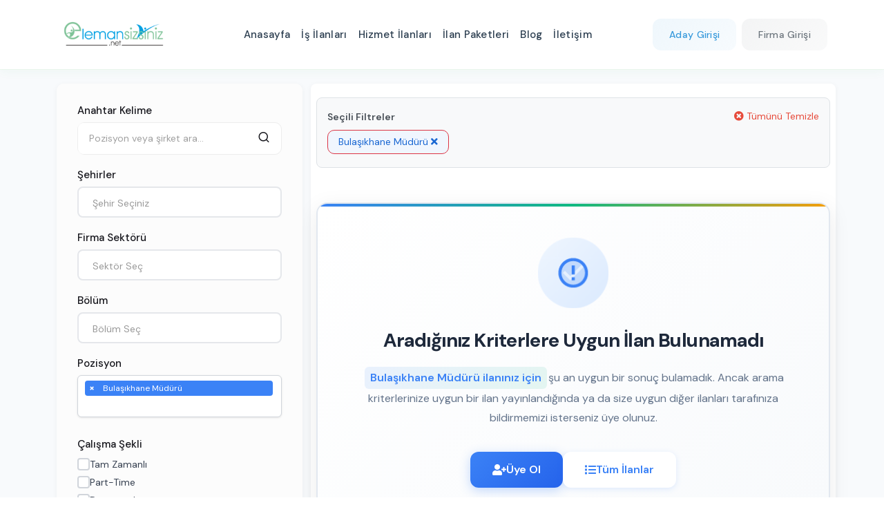

--- FILE ---
content_type: text/html; charset=UTF-8
request_url: https://elemansizsiniz.net/bulasikhane_muduru-is-ilanlari
body_size: 23047
content:
<!DOCTYPE html>
<html lang="tr">
<head>
    <meta charset="UTF-8">
    <meta http-equiv="X-UA-Compatible" content="IE=edge">
    <meta name="viewport" content="width=device-width, initial-scale=1.0, maximum-scale=1, minimum-scale=1, user-scalable=0 minimal-ui">
        <title>Bulaşıkhane Müdürü İş İlanları | Elemansizsiniz.net</title>
    <meta name="description" content="Bulaşıkhane Müdürü İş İlanları | Elemansizsiniz.net" />
    <meta property="og:type" content="website" />
    <meta property="og:title" content="" />
    <meta property="og:description" content="" />
    <meta property="og:url" content="" />
        <meta name="twitter:card" content="summary_large_image" />
    <meta property="twitter:domain" content="https://elemansizsiniz.net">
    <meta property="twitter:url" content="">
    <meta name="twitter:title" content="" />
    <meta name="twitter:description" content="" />
        <link rel="canonical" href="" />
        <meta name="author" content="This site managed by JsPress">
    <link rel="shortcut icon" href="https://elemansizsiniz.net/uploads/2025/06/17/fav-1.webp" />
        <link rel="stylesheet" type="text/css" href="https://elemansizsiniz.net/front/css/select2.min.css" media="print" onload="this.media='all'">
    <style>
        .twm-jobs-list-style1 .twm-media img{
            width: 90%;
            object-fit: contain;
        }
        .twm-jobs-list-style1 .twm-media{
            bottom: 0 !important;
        }
    </style>
<meta name="csrf-token" content="7ZKvJ48evEpXPa1QPsdpK2QVSDqtdXt6mKZVlf1a">
<link rel="stylesheet" type="text/css" href="https://elemansizsiniz.net/front/css/bootstrap.min.css" >
<link rel="stylesheet" type="text/css" href="https://elemansizsiniz.net/front/css/bootstrap-select.min.css" media="print" onload="this.media='all'">
<link rel="stylesheet" type="text/css" href="https://elemansizsiniz.net/front/css/font-awesome.min.css" media="print" onload="this.media='all'">
<link rel="stylesheet" type="text/css" href="https://elemansizsiniz.net/front/css/feather.css?v=1.1">
<link rel="stylesheet" type="text/css" href="https://elemansizsiniz.net/front/css/owl.carousel.min.css" media="print" onload="this.media='all'">
<link rel="stylesheet" type="text/css" href="https://elemansizsiniz.net/front/css/bootstrap-select.min.css" media="print" onload="this.media='all'">
<link rel="stylesheet" type="text/css" href="https://elemansizsiniz.net/front/css/select.bootstrap5.min.css" media="print" onload="this.media='all'">
<link rel="stylesheet" type="text/css" href="https://elemansizsiniz.net/front/css/flaticon.css" media="print" onload="this.media='all'">
<link rel="stylesheet" type="text/css" href="https://elemansizsiniz.net/front/css/header.css?v=1.0">
<link rel="stylesheet" type="text/css" href="https://elemansizsiniz.net/front/css/footer.css?v=1.5">
<link rel="stylesheet" type="text/css" href="https://elemansizsiniz.net/front/css/style.css?v=1.20">
<link rel="stylesheet" type="text/css" href="https://elemansizsiniz.net/front/css/custom.css?v=1.31">
    <script type="application/ld+json">
        {
    "@context": "https://schema.org",
    "@graph": [
        {
            "@type": "BreadcrumbList",
            "itemListElement": [
                {
                    "@type": "ListItem",
                    "position": 1,
                    "name": "Ana Sayfa",
                    "item": "https://elemansizsiniz.net"
                },
                {
                    "@type": "ListItem",
                    "position": 2,
                    "name": "İş İlanları",
                    "item": "https://elemansizsiniz.net/is-ilanlari"
                }
            ]
        },
        {
            "@type": "ItemList",
            "name": "Öne Çıkan İlanlar",
            "itemListOrder": "http://schema.org/ItemListOrderAscending",
            "numberOfItems": 0,
            "url": "https://elemansizsiniz.net/is-ilanlari",
            "itemListElement": []
        },
        {
            "@type": "ItemList",
            "name": "Tüm İlanlar",
            "itemListOrder": "http://schema.org/ItemListOrderAscending",
            "numberOfItems": 0,
            "url": "https://elemansizsiniz.net/is-ilanlari",
            "itemListElement": []
        }
    ]
}
    </script>
                <link rel="stylesheet" href="https://elemansizsiniz.net/jspress/assets/css/cookieconsent.css" />
    </head>
<body class=>
        
    <!-- Modern Header -->
    <header class="modern-header">
        <nav class="navbar navbar-expand-lg">
            <div class="container">
                <!-- Logo -->
                <a class="navbar-brand" href="https://elemansizsiniz.net">
                    <img src="https://elemansizsiniz.net/uploads/2025/06/17/elemansizsiniz-logo.webp" 
                         alt="Logo" class="header-logo">
                </a>

                <!-- Desktop Navigation -->
                <div class="navbar-nav-desktop d-none d-lg-flex">
                    <ul class="navbar-nav me-auto">
                                                 <li class="nav-item">
                            <a class="nav-link" href="https://elemansizsiniz.net">
                                Anasayfa
                            </a>
                        </li>
                                                <li class="nav-item">
                            <a class="nav-link" href="/is-ilanlari">
                                İş İlanları
                            </a>
                        </li>
                                                <li class="nav-item">
                            <a class="nav-link" href="/hizmet-ilanlari">
                                Hizmet İlanları
                            </a>
                        </li>
                                                <li class="nav-item">
                            <a class="nav-link" href="https://elemansizsiniz.net/ilan-paketleri">
                                İlan Paketleri
                            </a>
                        </li>
                                                <li class="nav-item">
                            <a class="nav-link" href="https://elemansizsiniz.net/blog">
                                Blog
                            </a>
                        </li>
                                                <li class="nav-item">
                            <a class="nav-link" href="https://elemansizsiniz.net/iletisim">
                                İletişim
                            </a>
                        </li>
                                            </ul>
                </div>

                <!-- User Actions -->
                <div class="header-actions d-none d-lg-flex">
                                                                                        <div class="dropdown auth-dropdown me-2">
                            <button class="btn btn-outline-primary dropdown-toggle" type="button">
                                Aday Girişi
                            </button>
                            <ul class="dropdown-menu">
                                <li><a class="dropdown-item" href="https://elemansizsiniz.net/aday-giris-yap">
                                    <svg class="dropdown-icon" viewBox="0 0 24 24" fill="none" stroke="currentColor">
                                        <path stroke-linecap="round" stroke-linejoin="round" stroke-width="1.5" d="M15 3h4a2 2 0 0 1 2 2v14a2 2 0 0 1-2 2h-4"/>
                                        <polyline stroke-linecap="round" stroke-linejoin="round" stroke-width="1.5" points="10,17 15,12 10,7"/>
                                        <line stroke-linecap="round" stroke-linejoin="round" stroke-width="1.5" x1="15" y1="12" x2="3" y2="12"/>
                                    </svg>
                                    <div>
                                        <div class="fw-bold">Giriş Yap</div>
                                        <small class="text-muted">Hayalindeki İş Seni Bekliyor</small>
                                    </div>
                                </a></li>
                                <li><a class="dropdown-item" href="https://elemansizsiniz.net/aday-uye-ol">
                                    <svg class="dropdown-icon" viewBox="0 0 24 24" fill="none" stroke="currentColor">
                                        <path stroke-linecap="round" stroke-linejoin="round" stroke-width="1.5" d="M16 21v-2a4 4 0 0 0-4-4H5a4 4 0 0 0-4 4v2"/>
                                        <circle stroke-linecap="round" stroke-linejoin="round" stroke-width="1.5" cx="8.5" cy="7" r="4"/>
                                        <line stroke-linecap="round" stroke-linejoin="round" stroke-width="1.5" x1="20" y1="8" x2="20" y2="14"/>
                                        <line stroke-linecap="round" stroke-linejoin="round" stroke-width="1.5" x1="23" y1="11" x2="17" y2="11"/>
                                    </svg>
                                    <div>
                                        <div class="fw-bold">Üye Ol</div>
                                        <small class="text-muted">Kolay üyelik</small>
                                    </div>
                                </a></li>
                            </ul>
                        </div>

                        <div class="dropdown auth-dropdown">
                            <button class="btn btn-outline-secondary dropdown-toggle" type="button">
                                Firma Girişi
                            </button>
                            <ul class="dropdown-menu">
                                <li><a class="dropdown-item" href="https://elemansizsiniz.net/firma-giris-yap">
                                    <svg class="dropdown-icon" viewBox="0 0 24 24" fill="none" stroke="currentColor">
                                        <path stroke-linecap="round" stroke-linejoin="round" stroke-width="1.5" d="M15 3h4a2 2 0 0 1 2 2v14a2 2 0 0 1-2 2h-4"/>
                                        <polyline stroke-linecap="round" stroke-linejoin="round" stroke-width="1.5" points="10,17 15,12 10,7"/>
                                        <line stroke-linecap="round" stroke-linejoin="round" stroke-width="1.5" x1="15" y1="12" x2="3" y2="12"/>
                                    </svg>
                                    <div>
                                        <div class="fw-bold">Giriş Yap</div>
                                        <small class="text-muted">İş Arayanları Bul, Hemen Başla</small>
                                    </div>
                                </a></li>
                                <li><a class="dropdown-item" href="https://elemansizsiniz.net/firma-uye-ol">
                                    <svg class="dropdown-icon" viewBox="0 0 24 24" fill="none" stroke="currentColor">
                                        <path stroke-linecap="round" stroke-linejoin="round" stroke-width="1.5" d="M19 21V5a2 2 0 0 0-2-2H7a2 2 0 0 0-2 2v16l5.5-3.5L16 21"/>
                                        <line stroke-linecap="round" stroke-linejoin="round" stroke-width="1.5" x1="9" y1="8" x2="15" y2="8"/>
                                        <line stroke-linecap="round" stroke-linejoin="round" stroke-width="1.5" x1="9" y1="12" x2="15" y2="12"/>
                                    </svg>
                                    <div>
                                        <div class="fw-bold">Üye Ol</div>
                                        <small class="text-muted">Kolay üyelik</small>
                                    </div>
                                </a></li>
                            </ul>
                        </div>
                                    </div>

                <!-- Mobile Menu Toggle -->
                <button class="mobile-menu-toggle d-lg-none" type="button">
                    <span class="hamburger-line"></span>
                    <span class="hamburger-line"></span>
                    <span class="hamburger-line"></span>
                </button>
            </div>
        </nav>

        <!-- Mobile Menu Overlay -->
        <div class="mobile-menu-overlay">
            <div class="mobile-menu-panel">
                <div class="mobile-menu-header">
                    <img src="https://elemansizsiniz.net/uploads/2025/06/17/elemansizsiniz-logo.webp" 
                         alt="Logo" class="mobile-logo">
                    <button class="mobile-menu-close">
                        <svg viewBox="0 0 24 24" fill="none" stroke="currentColor">
                            <line stroke-linecap="round" stroke-linejoin="round" stroke-width="2" x1="18" y1="6" x2="6" y2="18"/>
                            <line stroke-linecap="round" stroke-linejoin="round" stroke-width="2" x1="6" y1="6" x2="18" y2="18"/>
                        </svg>
                    </button>
                </div>

                <div class="mobile-menu-content">
                    
                    <!-- Mobile Navigation -->
                    <ul class="mobile-nav-list">
                                                <li class="mobile-nav-item">
                            <a href="https://elemansizsiniz.net" class="mobile-nav-link">
                                <span>Anasayfa</span>
                            </a>
                        </li>
                                                <li class="mobile-nav-item">
                            <a href="/is-ilanlari" class="mobile-nav-link">
                                <span>İş İlanları</span>
                            </a>
                        </li>
                                                <li class="mobile-nav-item">
                            <a href="/hizmet-ilanlari" class="mobile-nav-link">
                                <span>Hizmet İlanları</span>
                            </a>
                        </li>
                                                <li class="mobile-nav-item">
                            <a href="https://elemansizsiniz.net/ilan-paketleri" class="mobile-nav-link">
                                <span>İlan Paketleri</span>
                            </a>
                        </li>
                                                <li class="mobile-nav-item">
                            <a href="https://elemansizsiniz.net/blog" class="mobile-nav-link">
                                <span>Blog</span>
                            </a>
                        </li>
                                                <li class="mobile-nav-item">
                            <a href="https://elemansizsiniz.net/iletisim" class="mobile-nav-link">
                                <span>İletişim</span>
                            </a>
                        </li>
                        

                                                    <li class="mobile-nav-divider"></li>
                            <li class="mobile-nav-item has-submenu">
                                <a href="#" class="mobile-nav-link">
                                    <span>Aday Girişi</span>
                                    <svg class="submenu-arrow" viewBox="0 0 24 24" fill="none" stroke="currentColor">
                                        <polyline stroke-linecap="round" stroke-linejoin="round" stroke-width="2" points="9,18 15,12 9,6"/>
                                    </svg>
                                </a>
                                <ul class="mobile-submenu">
                                    <li><a href="https://elemansizsiniz.net/aday-giris-yap" class="mobile-submenu-link">
                                        Giriş Yap
                                    </a></li>
                                    <li><a href="https://elemansizsiniz.net/aday-uye-ol" class="mobile-submenu-link">
                                        Üye Ol
                                    </a></li>
                                </ul>
                            </li>
                            <li class="mobile-nav-item has-submenu">
                                <a href="#" class="mobile-nav-link">
                                    <span>Firma Girişi</span>
                                    <svg class="submenu-arrow" viewBox="0 0 24 24" fill="none" stroke="currentColor">
                                        <polyline stroke-linecap="round" stroke-linejoin="round" stroke-width="2" points="9,18 15,12 9,6"/>
                                    </svg>
                                </a>
                                <ul class="mobile-submenu">
                                    <li><a href="https://elemansizsiniz.net/firma-giris-yap" class="mobile-submenu-link">
                                        Giriş Yap
                                    </a></li>
                                    <li><a href="https://elemansizsiniz.net/firma-uye-ol" class="mobile-submenu-link">
                                        Üye Ol
                                    </a></li>
                                </ul>
                            </li>
                            <li class="mobile-nav-divider"></li>
                                                                        </ul>

                    <!-- Mobile Social Icons -->
                    <div class="mobile-social-section">
                        <div class="mobile-social-header">
                            <h6>Bizi Takip Edin</h6>
                        </div>
                        <div class="mobile-social-icons">
                            <a href="#" class="social-icon" aria-label="Facebook">
                                <svg viewBox="0 0 24 24" fill="currentColor">
                                    <path d="M24 12.073c0-6.627-5.373-12-12-12s-12 5.373-12 12c0 5.99 4.388 10.954 10.125 11.854v-8.385H7.078v-3.47h3.047V9.43c0-3.007 1.792-4.669 4.533-4.669 1.312 0 2.686.235 2.686.235v2.953H15.83c-1.491 0-1.956.925-1.956 1.874v2.25h3.328l-.532 3.47h-2.796v8.385C19.612 23.027 24 18.062 24 12.073z"/>
                                </svg>
                            </a>
                            <a href="#" class="social-icon" aria-label="Twitter">
                                <svg viewBox="0 0 24 24" fill="currentColor">
                                    <path d="M23.953 4.57a10 10 0 01-2.825.775 4.958 4.958 0 002.163-2.723c-.951.555-2.005.959-3.127 1.184a4.92 4.92 0 00-8.384 4.482C7.69 8.095 4.067 6.13 1.64 3.162a4.822 4.822 0 00-.666 2.475c0 1.71.87 3.213 2.188 4.096a4.904 4.904 0 01-2.228-.616v.06a4.923 4.923 0 003.946 4.827 4.996 4.996 0 01-2.212.085 4.936 4.936 0 004.604 3.417 9.867 9.867 0 01-6.102 2.105c-.39 0-.779-.023-1.17-.067a13.995 13.995 0 007.557 2.209c9.053 0 13.998-7.496 13.998-13.985 0-.21 0-.42-.015-.63A9.935 9.935 0 0024 4.59z"/>
                                </svg>
                            </a>
                            <a href="#" class="social-icon" aria-label="LinkedIn">
                                <svg viewBox="0 0 24 24" fill="currentColor">
                                    <path d="M20.447 20.452h-3.554v-5.569c0-1.328-.027-3.037-1.852-3.037-1.853 0-2.136 1.445-2.136 2.939v5.667H9.351V9h3.414v1.561h.046c.477-.9 1.637-1.85 3.37-1.85 3.601 0 4.267 2.37 4.267 5.455v6.286zM5.337 7.433c-1.144 0-2.063-.926-2.063-2.065 0-1.138.92-2.063 2.063-2.063 1.14 0 2.064.925 2.064 2.063 0 1.139-.925 2.065-2.064 2.065zm1.782 13.019H3.555V9h3.564v11.452zM22.225 0H1.771C.792 0 0 .774 0 1.729v20.542C0 23.227.792 24 1.771 24h20.451C23.2 24 24 23.227 24 22.271V1.729C24 .774 23.2 0 22.222 0h.003z"/>
                                </svg>
                            </a>
                            <a href="#" class="social-icon" aria-label="Instagram">
                                <svg viewBox="0 0 24 24" fill="currentColor">
                                    <path d="M12 2.163c3.204 0 3.584.012 4.85.07 3.252.148 4.771 1.691 4.919 4.919.058 1.265.069 1.645.069 4.849 0 3.205-.012 3.584-.069 4.849-.149 3.225-1.664 4.771-4.919 4.919-1.266.058-1.644.07-4.85.07-3.204 0-3.584-.012-4.849-.07-3.26-.149-4.771-1.699-4.919-4.92-.058-1.265-.07-1.644-.07-4.849 0-3.204.013-3.583.07-4.849.149-3.227 1.664-4.771 4.919-4.919 1.266-.057 1.645-.069 4.849-.069zm0-2.163c-3.259 0-3.667.014-4.947.072-4.358.2-6.78 2.618-6.98 6.98-.059 1.281-.073 1.689-.073 4.948 0 3.259.014 3.668.072 4.948.2 4.358 2.618 6.78 6.98 6.98 1.281.058 1.689.072 4.948.072 3.259 0 3.668-.014 4.948-.072 4.354-.2 6.782-2.618 6.979-6.98.059-1.28.073-1.689.073-4.948 0-3.259-.014-3.667-.072-4.947-.196-4.354-2.617-6.78-6.979-6.98-1.281-.059-1.69-.073-4.949-.073zm0 5.838c-3.403 0-6.162 2.759-6.162 6.162s2.759 6.163 6.162 6.163 6.162-2.759 6.162-6.163c0-3.403-2.759-6.162-6.162-6.162zm0 10.162c-2.209 0-4-1.79-4-4 0-2.209 1.791-4 4-4s4 1.791 4 4c0 2.21-1.791 4-4 4zm6.406-11.845c-.796 0-1.441.645-1.441 1.44s.645 1.44 1.441 1.44c.795 0 1.439-.645 1.439-1.44s-.644-1.44-1.439-1.44z"/>
                                </svg>
                            </a>
                            <a href="#" class="social-icon" aria-label="YouTube">
                                <svg viewBox="0 0 24 24" fill="currentColor">
                                    <path d="M23.498 6.186a3.016 3.016 0 0 0-2.122-2.136C19.505 3.545 12 3.545 12 3.545s-7.505 0-9.377.505A3.017 3.017 0 0 0 .502 6.186C0 8.07 0 12 0 12s0 3.93.502 5.814a3.016 3.016 0 0 0 2.122 2.136c1.871.505 9.376.505 9.376.505s7.505 0 9.377-.505a3.015 3.015 0 0 0 2.122-2.136C24 15.93 24 12 24 12s0-3.93-.502-5.814zM9.545 15.568V8.432L15.818 12l-6.273 3.568z"/>
                                </svg>
                            </a>
                        </div>
                    </div>
                </div>
            </div>
        </div>
    </header>
        <!-- Include CSS and JS -->


<div class="page-content">
    <div class="section-full p-t60  p-b90 site-bg-white">

        <div class="container">
            <div class="row">

                <!-- Mobile Filter Toggle Button -->
                <div class="mobile-filter-toggle d-lg-none">
                    <button type="button" class="btn btn-primary w-100 mb-3" id="mobileFilterToggle">
                        <i class="fa fa-filter"></i> Filtreler
                        <i class="fa fa-chevron-down toggle-icon"></i>
                    </button>
                </div>

                <div class="col-lg-4 col-md-12 rightSidebar modern-jobs-filters">
    <div class="side-bar">
        <div class="sidebar-elements search-bx">
            <form id="filterForm">
                <div class="form-group">
                    <h4 class="section-head-small">Anahtar Kelime</h4>
                    <div class="input-group">
                        <input type="text" class="form-control" id="keyword" name="keyword" placeholder="Pozisyon veya şirket ara..." value="">
                        <button class="btn" type="button" id="search-button"><i class="feather-search"></i></button>
                    </div>
                </div>
                <div class="form-group">
                    <h4 class="section-head-small">Şehirler</h4>
                    <select class="wt-select-bar-large selectpicker" id="city" name="city_id[]" multiple data-live-search="true" data-allow-clear="true" data-bv-field="size" title="Şehir Seçiniz">
                        <option value="">Tüm Şehirler</option>
                                                    <option value="adana"  data-value="1">
                                Adana
                            </option>
                                                    <option value="adiyaman"  data-value="2">
                                Adıyaman
                            </option>
                                                    <option value="afyonkarahisar"  data-value="3">
                                Afyonkarahisar
                            </option>
                                                    <option value="agri"  data-value="4">
                                Ağrı
                            </option>
                                                    <option value="amasya"  data-value="5">
                                Amasya
                            </option>
                                                    <option value="ankara"  data-value="6">
                                Ankara
                            </option>
                                                    <option value="antalya"  data-value="7">
                                Antalya
                            </option>
                                                    <option value="artvin"  data-value="8">
                                Artvin
                            </option>
                                                    <option value="aydin"  data-value="9">
                                Aydin
                            </option>
                                                    <option value="balikesir"  data-value="10">
                                Balıkesir
                            </option>
                                                    <option value="bilecik"  data-value="11">
                                Bilecik
                            </option>
                                                    <option value="bingol"  data-value="12">
                                Bingöl
                            </option>
                                                    <option value="bitlis"  data-value="13">
                                Bitlis
                            </option>
                                                    <option value="bolu"  data-value="14">
                                Bolu
                            </option>
                                                    <option value="burdur"  data-value="15">
                                Burdur
                            </option>
                                                    <option value="bursa"  data-value="16">
                                Bursa
                            </option>
                                                    <option value="canakkale"  data-value="17">
                                Çanakkale
                            </option>
                                                    <option value="cankiri"  data-value="18">
                                Çankırı
                            </option>
                                                    <option value="corum"  data-value="19">
                                Çorum
                            </option>
                                                    <option value="denizli"  data-value="20">
                                Denizli
                            </option>
                                                    <option value="diyarbakir"  data-value="21">
                                Diyarbakır
                            </option>
                                                    <option value="edirne"  data-value="22">
                                Edirne
                            </option>
                                                    <option value="elazig"  data-value="23">
                                Elazığ
                            </option>
                                                    <option value="erzincan"  data-value="24">
                                Erzincan
                            </option>
                                                    <option value="erzurum"  data-value="25">
                                Erzurum
                            </option>
                                                    <option value="eskisehir"  data-value="26">
                                Eskişehir
                            </option>
                                                    <option value="gaziantep"  data-value="27">
                                Gaziantep
                            </option>
                                                    <option value="giresun"  data-value="28">
                                Giresun
                            </option>
                                                    <option value="gumushane"  data-value="29">
                                Gümüşhane
                            </option>
                                                    <option value="hakkari"  data-value="30">
                                Hakkari
                            </option>
                                                    <option value="hatay"  data-value="31">
                                Hatay
                            </option>
                                                    <option value="isparta"  data-value="32">
                                Isparta
                            </option>
                                                    <option value="mersin"  data-value="33">
                                Mersin
                            </option>
                                                    <option value="istanbul"  data-value="34">
                                İstanbul
                            </option>
                                                    <option value="izmir"  data-value="35">
                                İzmir
                            </option>
                                                    <option value="kars"  data-value="36">
                                Kars
                            </option>
                                                    <option value="kastamonu"  data-value="37">
                                Kastamonu
                            </option>
                                                    <option value="kayseri"  data-value="38">
                                Kayseri
                            </option>
                                                    <option value="kirklareli"  data-value="39">
                                Kırklareli
                            </option>
                                                    <option value="kirsehir"  data-value="40">
                                Kırşehir
                            </option>
                                                    <option value="kocaeli"  data-value="41">
                                Kocaeli
                            </option>
                                                    <option value="konya"  data-value="42">
                                Konya
                            </option>
                                                    <option value="kutahya"  data-value="43">
                                Kütahya
                            </option>
                                                    <option value="malatya"  data-value="44">
                                Malatya
                            </option>
                                                    <option value="manisa"  data-value="45">
                                Manisa
                            </option>
                                                    <option value="kahramanmaras"  data-value="46">
                                Kahramanmaraş
                            </option>
                                                    <option value="mardin"  data-value="47">
                                Mardin
                            </option>
                                                    <option value="mugla"  data-value="48">
                                Muğla
                            </option>
                                                    <option value="mus"  data-value="49">
                                Muş
                            </option>
                                                    <option value="nevsehir"  data-value="50">
                                Nevşehir
                            </option>
                                                    <option value="nigde"  data-value="51">
                                Niğde
                            </option>
                                                    <option value="ordu"  data-value="52">
                                Ordu
                            </option>
                                                    <option value="rize"  data-value="53">
                                Rize
                            </option>
                                                    <option value="sakarya"  data-value="54">
                                Sakarya
                            </option>
                                                    <option value="samsun"  data-value="55">
                                Samsun
                            </option>
                                                    <option value="siirt"  data-value="56">
                                Siirt
                            </option>
                                                    <option value="sinop"  data-value="57">
                                Sinop
                            </option>
                                                    <option value="sivas"  data-value="58">
                                Sivas
                            </option>
                                                    <option value="tekirdag"  data-value="59">
                                Tekirdağ
                            </option>
                                                    <option value="tokat"  data-value="60">
                                Tokat
                            </option>
                                                    <option value="trabzon"  data-value="61">
                                Trabzon
                            </option>
                                                    <option value="tunceli"  data-value="62">
                                Tunceli
                            </option>
                                                    <option value="sanliurfa"  data-value="63">
                                Şanlıurfa
                            </option>
                                                    <option value="usak"  data-value="64">
                                Uşak
                            </option>
                                                    <option value="van"  data-value="65">
                                Van
                            </option>
                                                    <option value="yozgat"  data-value="66">
                                Yozgat
                            </option>
                                                    <option value="zonguldak"  data-value="67">
                                Zonguldak
                            </option>
                                                    <option value="aksaray"  data-value="68">
                                Aksaray
                            </option>
                                                    <option value="bayburt"  data-value="69">
                                Bayburt
                            </option>
                                                    <option value="karaman"  data-value="70">
                                Karaman
                            </option>
                                                    <option value="kirikkale"  data-value="71">
                                Kırıkkale
                            </option>
                                                    <option value="batman"  data-value="72">
                                Batman
                            </option>
                                                    <option value="sirnak"  data-value="73">
                                Şırnak
                            </option>
                                                    <option value="bartin"  data-value="74">
                                Bartın
                            </option>
                                                    <option value="ardahan"  data-value="75">
                                Ardahan
                            </option>
                                                    <option value="igdir"  data-value="76">
                                Iğdır
                            </option>
                                                    <option value="yalova"  data-value="77">
                                Yalova
                            </option>
                                                    <option value="karabuk"  data-value="78">
                                Karabük
                            </option>
                                                    <option value="kilis"  data-value="79">
                                Kilis
                            </option>
                                                    <option value="osmaniye"  data-value="80">
                                Osmaniye
                            </option>
                                                    <option value="duzce"  data-value="81">
                                Düzce
                            </option>
                                                    <option value="turkiye_geneli"  data-value="1001">
                                Türkiye Geneli
                            </option>
                                            </select>
                </div>
                <div class="form-group" id="district-group" style="display: none;">
                    <h4 class="section-head-small">İlçeler</h4>
                    <select class="wt-select-bar-large selectpicker" id="district" name="town_id[]" multiple data-live-search="true" data-allow-clear="true" data-bv-field="size" title="İlçe Seçiniz">
                        <option value="" data-value="" >İlçe Seçiniz</option>
                    </select>
                </div>
                <div class="form-group">
                    <h4 class="section-head-small">Firma Sektörü</h4>
                    <select class="wt-select-bar-large selectpicker" id="sector" name="sector_slug[]" multiple data-live-search="true" data-allow-clear="true" data-bv-field="size" title="Sektör Seç">
                                                    <option value="akademi" >Akademi</option>
                                                    <option value="aluminyum" >Alüminyum</option>
                                                    <option value="ambalaj_ve_kagit" >Ambalaj ve Kağıt</option>
                                                    <option value="arastirma" >Araştırma</option>
                                                    <option value="banka" >Banka</option>
                                                    <option value="bilgisayar" >Bilgisayar</option>
                                                    <option value="bilisim" >Bilişim</option>
                                                    <option value="cagri_merkezi" >Çağrı Merkezi</option>
                                                    <option value="cevre" >Çevre</option>
                                                    <option value="danismanlik" >Danışmanlık</option>
                                                    <option value="dayanikli_tuketim_mallari" >Dayanıklı Tüketim Malları</option>
                                                    <option value="demir_celik" >Demir Çelik</option>
                                                    <option value="denetim" >Denetim</option>
                                                    <option value="denizcilik" >Denizcilik</option>
                                                    <option value="dernek_vakif" >Dernek-Vakıf</option>
                                                    <option value="diger" >Diğer</option>
                                                    <option value="e_ticaret" >E-ticaret</option>
                                                    <option value="elektrik_elektronik" >Elektrik Elektronik</option>
                                                    <option value="enerji" >Enerji</option>
                                                    <option value="finans" >Finans</option>
                                                    <option value="fuar" >Fuar</option>
                                                    <option value="gayrimenkul" >Gayrımenkul</option>
                                                    <option value="gida" >Gıda</option>
                                                    <option value="guvenlik" >Güvenlik</option>
                                                    <option value="halkla_iliskiler" >Halkla İlişkiler</option>
                                                    <option value="havacilik" >Havacılık</option>
                                                    <option value="hayvancilik" >Hayvancılık</option>
                                                    <option value="hizli_tuketim" >Hızlı Tüketim</option>
                                                    <option value="hizmet" >Hizmet</option>
                                                    <option value="holding" >Holding</option>
                                                    <option value="isitma_sogutma" >Isıtma - Soğutma</option>
                                                    <option value="iklimlendirme" >İklimlendirme</option>
                                                    <option value="ilac" >İlaç</option>
                                                    <option value="imalat" >İmalat</option>
                                                    <option value="insan_kaynaklari" >İnsan Kaynakları</option>
                                                    <option value="ithalat_ihracat" >İthalat İhracat</option>
                                                    <option value="kamu" >Kamu</option>
                                                    <option value="kitap_yayinciligi" >Kitap Yayıncılığı</option>
                                                    <option value="kozmetik" >Kozmetik</option>
                                                    <option value="kuyumculuk" >Kuyumculuk</option>
                                                    <option value="lastik_kaucuk" >Lastik Kauçuk</option>
                                                    <option value="lojistik" >Lojistik</option>
                                                    <option value="madencilik" >Madencilik</option>
                                                    <option value="magazacilik" >Mağazacılık</option>
                                                    <option value="mali_musavirlik" >Mali Müşavirlik</option>
                                                    <option value="matbaacilik" >Matbaacılık</option>
                                                    <option value="medya" >Medya</option>
                                                    <option value="metal_sanayi" >Metal Sanayi</option>
                                                    <option value="mobilya" >Mobilya</option>
                                                    <option value="muhasebe" >Muhasebe</option>
                                                    <option value="optik" >Optik</option>
                                                    <option value="otomasyon" >Otomasyon</option>
                                                    <option value="otomotiv" >Otomotiv</option>
                                                    <option value="perakende" >Perakende</option>
                                                    <option value="petro_kimya" >Petro Kimya</option>
                                                    <option value="piyasa_arastirmasi" >Piyasa Araştırması</option>
                                                    <option value="plastik" >Plastik</option>
                                                    <option value="produksiyon" >Prodüksiyon</option>
                                                    <option value="proje" >Proje</option>
                                                    <option value="reklam" >Reklam</option>
                                                    <option value="reklamcilik" >Reklamcılık</option>
                                                    <option value="restorancilik" >Restorancılık</option>
                                                    <option value="savunma_guvenlik" >Savunma Güvenlik</option>
                                                    <option value="sendika" >Sendika</option>
                                                    <option value="sigortacilik" >Sigortacılık</option>
                                                    <option value="silahli_kuvvetler" >Silahlı Kuvvetler</option>
                                                    <option value="sivil_toplum_kurulusu" >Sivil Toplum Kuruluşu</option>
                                                    <option value="spor" >Spor</option>
                                                    <option value="tekstil" >Tekstil</option>
                                                    <option value="telekominikasyon" >Telekominikasyon</option>
                                                    <option value="ticaret" >Ticaret</option>
                                                    <option value="toptancilik" >Toptancılık</option>
                                                    <option value="turizm_otelcilik" >Turizm Otelcilik</option>
                                                    <option value="ulasim" >Ulaşım</option>
                                                    <option value="uretim" >Üretim </option>
                                                    <option value="uretim_imalat" >Üretim İmalat</option>
                                                    <option value="yapi_insaat" >Yapı İnşaat</option>
                                                    <option value="yapi_malzemeleri" >Yapı Malzemeleri</option>
                                                    <option value="yayincilik" >Yayıncılık</option>
                                                    <option value="yazilim" >Yazılım</option>
                                                    <option value="ziraat_hayvancilik" >Ziraat Hayvancılık</option>
                                                    <option value="hava_tasimaciligi" >Hava Taşımacılığı</option>
                                                    <option value="agir-sanayi" >Ağır Sanayi</option>
                                                    <option value="egitim" >Eğitim</option>
                                                    <option value="organizasyon" >Organizasyon</option>
                                                    <option value="eglence_sanat" >Eğlence - Sanat</option>
                                                    <option value="saglik_tip" >Sağlık - Tıp</option>
                                                    <option value="yapi_denetim" >Yapı Denetim</option>
                                                    <option value="savunma_sanayi" >Savunma Sanayi</option>
                                                    <option value="is-ilanlari" >İş İlanları</option>
                                                    <option value="bakici-ev-isleri-villa-ciftlik" >Bakıcı - Ev İşleri - Villa - Çiftlik</option>
                                                    <option value="ciftlik" >Çiftlik</option>
                                                    <option value="hukuk" >Hukuk</option>
                                                    <option value="satis-pazarlama" >Satış - Pazarlama</option>
                                                    <option value="temizlik" >Temizlik</option>
                                                    <option value="guzellik-estetik" >Güzellik - Estetik</option>
                                                    <option value="teknoloji" >Teknoloji</option>
                                            </select>
                </div>

                <div class="form-group">
                    <h4 class="section-head-small">Bölüm</h4>
                    <select class="wt-select-bar-large selectpicker" id="department" name="department_slug[]" multiple data-live-search="true" data-allow-clear="true" data-bv-field="size" title="Bölüm Seç">
                                                    <option value="acenta" >Acenta</option>
                                                    <option value="acil_tip" >Acil Tıp</option>
                                                    <option value="agiz-ve-dis-sagligi" >Ağız ve Diş sağlığı</option>
                                                    <option value="ajans" >Ajans</option>
                                                    <option value="aktar" >Aktar</option>
                                                    <option value="aktif_pazarlama" >Aktif Pazarlama</option>
                                                    <option value="aktivasyon" >Aktivasyon</option>
                                                    <option value="alt_yapi" >Alt Yapı</option>
                                                    <option value="ambalaj" >Ambalaj</option>
                                                    <option value="ambulans_acil" >Ambulans Acil</option>
                                                    <option value="ameliyathane" >Ameliyathane</option>
                                                    <option value="analiz" >Analiz</option>
                                                    <option value="anaokulu_ogretmenligi" >Anaokulu Öğretmenliği</option>
                                                    <option value="anestezi" >Anestezi</option>
                                                    <option value="animasyon" >Animasyon</option>
                                                    <option value="anket" >Anket</option>
                                                    <option value="antrepo" >Antrepo</option>
                                                    <option value="aplikasyon" >Aplikasyon</option>
                                                    <option value="arac_sevk" >Araç Sevk</option>
                                                    <option value="arastirma" >Araştırma</option>
                                                    <option value="arge" >Arge</option>
                                                    <option value="arsa_degerlendirme" >Arsa Değerlendirme</option>
                                                    <option value="arsiv" >Arşiv</option>
                                                    <option value="asansor" >Asansör</option>
                                                    <option value="bahcivan" >Bahçıvan</option>
                                                    <option value="bakim_onarim" >Bakım Onarım</option>
                                                    <option value="bakim_servis" >Bakım Servis</option>
                                                    <option value="bale_opera" >Bale Opera</option>
                                                    <option value="banka_finans" >Banka Finans</option>
                                                    <option value="banket" >Banket</option>
                                                    <option value="bar" >Bar</option>
                                                    <option value="basin_yayin" >Basın Yayın</option>
                                                    <option value="baski" >Baskı</option>
                                                    <option value="bayilik" >Bayilik</option>
                                                    <option value="bebek_cocuk" >Bebek Çocuk</option>
                                                    <option value="bilgisayarli_cnc_teknisyeni" >Bilgisayarlı Cnc Teknisyeni</option>
                                                    <option value="bijuteri" >Bijuteri</option>
                                                    <option value="bilet_satis" >Bilet Satış</option>
                                                    <option value="bilgi_islem" >Bilgi İşlem</option>
                                                    <option value="bilgi_teknolojileri" >Bilgi Teknolojileri</option>
                                                    <option value="bilgisayar" >Bilgisayar</option>
                                                    <option value="bilgisayar_donanim" >Bilgisayar Donanım</option>
                                                    <option value="bireysel_bankacilik" >Bireysel Bankacılık</option>
                                                    <option value="bireysel_pazarlama" >Bireysel Pazarlama</option>
                                                    <option value="biyokimya" >Biyokimya</option>
                                                    <option value="biyoloji" >Biyoloji</option>
                                                    <option value="biyomedikal" >Biyomedikal</option>
                                                    <option value="borsa" >Borsa</option>
                                                    <option value="boya" >Boya</option>
                                                    <option value="boya_serigrafi" >Boya Serigrafi</option>
                                                    <option value="boya_terbiye" >Boy Terbiye</option>
                                                    <option value="bolge_mudurlugu" >Bölge Müdürlüğü</option>
                                                    <option value="butce_planlama" >Bütçe Planlama</option>
                                                    <option value="cad_cam_operatorlugu" >CAD-CAM Operatörlüğü</option>
                                                    <option value="cankurtaran" >Cankurtaran</option>
                                                    <option value="cerrahi" >Cerrahi</option>
                                                    <option value="cnc_operatorlugu" >CNC Operatörlüğü</option>
                                                    <option value="cnc_torna" >CNC Torna</option>
                                                    <option value="cagri_merkezi" >Çağrı Merkezi</option>
                                                    <option value="cevirmen" >Çevirmen</option>
                                                    <option value="cevre_sagligi" >Çevre Sağlığı</option>
                                                    <option value="dagitim" >Dağıtım</option>
                                                    <option value="danismanlik" >Danışmanlık</option>
                                                    <option value="dekor" >Doktor</option>
                                                    <option value="demircisoguk_sicak" >Demirci (Soğuk-Sıcak)</option>
                                                    <option value="demiryolu" >Demiryolu</option>
                                                    <option value="deniz" >Deniz</option>
                                                    <option value="depo_ambar" >Depo Ambar</option>
                                                    <option value="dergi" >Dergi</option>
                                                    <option value="deri_isleme" >Deri İşleme</option>
                                                    <option value="destek_hizmetleri" >Destek Hizmetleri</option>
                                                    <option value="dis_iliskiler" >Dış İlişkiler</option>
                                                    <option value="dis_ticaret" >Dış Ticaret</option>
                                                    <option value="diger" >Diğer</option>
                                                    <option value="dikim" >Dikim</option>
                                                    <option value="disci" >Dişçi</option>
                                                    <option value="dizgi_mizanpaj" >Dizgi Mizanpaj</option>
                                                    <option value="farketmez" >Farketmez</option>
                                                    <option value="dokuma_dikim" >Dokuma Dikim</option>
                                                    <option value="dokuma_teknik" >Dokuma Teknik</option>
                                                    <option value="dokumasyon" >Dokumasyon</option>
                                                    <option value="donanim" >Donanım</option>
                                                    <option value="dokum" >Döküm</option>
                                                    <option value="dublaj" >Dublaj</option>
                                                    <option value="eczane" >Eczane</option>
                                                    <option value="egitim_danismanligi" >Eğitim Danışmanlığı</option>
                                                    <option value="egitim_ogretim" >Eğitim Öğretim</option>
                                                    <option value="ekspertiz" >Ekspertiz</option>
                                                    <option value="elektrik" >Elektrik</option>
                                                    <option value="emlak" >Emlak</option>
                                                    <option value="endustri" >Endüstri</option>
                                                    <option value="enerji" >Enerji</option>
                                                    <option value="enjeksiyon" >Enjeksiyon</option>
                                                    <option value="enstrumantasyon" >Enstrümantasyon</option>
                                                    <option value="etiket" >Etiket</option>
                                                    <option value="fason_takip" >Fason Takip</option>
                                                    <option value="fermentasyon" >Fermentasyon</option>
                                                    <option value="firinlama" >Fırınlama</option>
                                                    <option value="finans" >Finans</option>
                                                    <option value="finansal_danismanlik" >Finansal Danışmanlık</option>
                                                    <option value="fizyoterapist" >Fizyoterapist</option>
                                                    <option value="fon_yonetimi" >Fon Yönetimi</option>
                                                    <option value="formulasyon" >Formülasyon</option>
                                                    <option value="fotografcilik" >Fotoğrafçılık</option>
                                                    <option value="gayrimenkul" >Gayrimenkul</option>
                                                    <option value="gazalti" >Gazaltı</option>
                                                    <option value="gece_amiri" >Gece Amiri</option>
                                                    <option value="gemi" >Gemi</option>
                                                    <option value="genel_hizmet" >Genel Hizmet</option>
                                                    <option value="gida" >Gıda</option>
                                                    <option value="gise_fuaye_bufe" >Gişe-Fuaye-Büfe</option>
                                                    <option value="gorsel_duzenleme" >Görsel Düzenleme</option>
                                                    <option value="grafik" >Grafik</option>
                                                    <option value="grup" >Grup</option>
                                                    <option value="gumruk" >Gümrük</option>
                                                    <option value="guvenlik" >Güvenlik</option>
                                                    <option value="guverte" >Güverte</option>
                                                    <option value="haberlesme" >Haberleşme</option>
                                                    <option value="hadde" >Hadde</option>
                                                    <option value="hakedis" >Hakediş</option>
                                                    <option value="halkla_iliskiler" >Hakla İlişkiler</option>
                                                    <option value="hamur_hazirlama" >Hamur Hazırlama</option>
                                                    <option value="harita" >Harita</option>
                                                    <option value="hasar" >Hasar</option>
                                                    <option value="hasta_danisma" >Hasta Danışma</option>
                                                    <option value="hastane" >Hastane</option>
                                                    <option value="hava" >Hava</option>
                                                    <option value="havayolu" >Havayolu</option>
                                                    <option value="hazir_giyim" >Hazır Giyim</option>
                                                    <option value="hazine" >Hazine</option>
                                                    <option value="hemsirelik" >Hemşirelik</option>
                                                    <option value="hesap_arastirmalari" >Hesap Araştırmaları</option>
                                                    <option value="horeka" >Horeka</option>
                                                    <option value="hukuk" >Hukuk</option>
                                                    <option value="hurda" >Hurda</option>
                                                    <option value="isil_islemci" >Isıl Işlemci</option>
                                                    <option value="isitma" >Isıtma</option>
                                                    <option value="iade" >İade</option>
                                                    <option value="icra" >İcra</option>
                                                    <option value="ic_denetim" >İç Denetim</option>
                                                    <option value="ic_hizmetler" >İç Hizmetler</option>
                                                    <option value="ic_satin_alma" >İç Satın Alma</option>
                                                    <option value="icerik" >İçerik</option>
                                                    <option value="idari_isler" >İdari İşler</option>
                                                    <option value="ikmal" >İkmal</option>
                                                    <option value="ilaclama" >İlaçlama</option>
                                                    <option value="iletisim" >İletişim</option>
                                                    <option value="imalat" >İmalat</option>
                                                    <option value="insan_kaynaklari" >İnsan Kaynakları</option>
                                                    <option value="insaat" >İnşaat</option>
                                                    <option value="insaat_emlak" >İnşaat - Emlak</option>
                                                    <option value="internet" >İnternet</option>
                                                    <option value="istasyon" >İstasyon</option>
                                                    <option value="istatistik" >İstatistik</option>
                                                    <option value="istihbarat" >İstihbarat</option>
                                                    <option value="is_makinesi_operatorlugu" >İş Makinesi Operatörlüğü</option>
                                                    <option value="isci_sagligi_ve_guvenlik" >İşçi Sağlığı ve Güvenlik</option>
                                                    <option value="ise_alim" >İşe Alım</option>
                                                    <option value="isletme" >İşletme</option>
                                                    <option value="izabe" >İzabe</option>
                                                    <option value="jeoloji" >Jeoloji</option>
                                                    <option value="kafe_bar" >Kafe - Bar</option>
                                                    <option value="kalip_hazirlama" >Kalıp Hazırlama</option>
                                                    <option value="kalip_tasarim" >Kalıp Tasarım</option>
                                                    <option value="kalip_uretim" >Kalıp Üretim</option>
                                                    <option value="kalipci" >Kalıpçı</option>
                                                    <option value="kaliphane" >Kalıphane</option>
                                                    <option value="kalibrasyon" >Kalibrasyon</option>
                                                    <option value="kalite_kontrol" >Kalite Kontrol</option>
                                                    <option value="kaloriferci" >Kaloriferci</option>
                                                    <option value="kamera" >Kamera</option>
                                                    <option value="kanal" >Kanal</option>
                                                    <option value="karayolu" >Karayolu</option>
                                                    <option value="kargo" >Kargo</option>
                                                    <option value="kart_satis_pazarlama" >Kart Satış Pazarlama</option>
                                                    <option value="kasa_sorumlusu" >Kasa Sorumlusu</option>
                                                    <option value="kat-hizmetleri" >Kat hizmetleri</option>
                                                    <option value="kaynak" >Kaynak</option>
                                                    <option value="kepceli_arac_operatoru" >Kepçeli Araç Operatörü</option>
                                                    <option value="kesim" >Kesim</option>
                                                    <option value="kimya" >Kimya</option>
                                                    <option value="kiralama" >Kiralama</option>
                                                    <option value="klinik_arastirma" >Klinik Araştırma</option>
                                                    <option value="kurye" >Kurye</option>
                                                    <option value="kuyu_bakim" >Kuyu Bakım</option>
                                                    <option value="laboratuvar" >Laboratuvar</option>
                                                    <option value="lehim" >Lehim</option>
                                                    <option value="levazimatci" >Levazımatçı</option>
                                                    <option value="liman" >Liman</option>
                                                    <option value="lojistik" >Lojistik</option>
                                                    <option value="lojistik_malzeme" >Lojistik-Malzeme</option>
                                                    <option value="maden" >Maden</option>
                                                    <option value="magaza" >Mağaza</option>
                                                    <option value="magaza_satis" >Mağaza Satış</option>
                                                    <option value="makine" >Makine</option>
                                                    <option value="makine_ressam" >Makine Ressam</option>
                                                    <option value="manifatura" >Manifatura</option>
                                                    <option value="marangoz" >Marangoz</option>
                                                    <option value="market" >Market</option>
                                                    <option value="matbaa" >Matbaa</option>
                                                    <option value="medikal" >Medikal</option>
                                                    <option value="medya" >Medya</option>
                                                    <option value="mekanik" >Mekanik</option>
                                                    <option value="mekanik_tesisat" >Mekanik Tesisat</option>
                                                    <option value="meslek_ogretmenligi" >Meslek Öğretmenliği</option>
                                                    <option value="metal_dograma" >Metal Doğrama</option>
                                                    <option value="metalurji" >Metalurji</option>
                                                    <option value="mimarlik" >Mimarlık</option>
                                                    <option value="monoray_kulikar_vinc_operatorlugu" >Monoray-Kulikar Vinç Operatörlüğü</option>
                                                    <option value="montaj" >Montaj</option>
                                                    <option value="motor" >Motor</option>
                                                    <option value="muhaberat" >Muharebat</option>
                                                    <option value="muhasebe" >Mubasebe</option>
                                                    <option value="mutfak" >Mutfak</option>
                                                    <option value="muzisyen" >Müzisyen</option>
                                                    <option value="nakliyat" >Nakliyat</option>
                                                    <option value="ocakci" >Ocakçı</option>
                                                    <option value="ofis_yonetimi" >Ofis Yönetimi</option>
                                                    <option value="onkoloji" >Onkoloji</option>
                                                    <option value="organizasyon" >Organizasyon</option>
                                                    <option value="otopark" >Otopark</option>
                                                    <option value="oyunculuk" >Oyunculuk</option>
                                                    <option value="on_buro" >Ön Büro</option>
                                                    <option value="on_muhasebe" >Ön Muhasebe</option>
                                                    <option value="orme_teknolojisi" >Örme Teknolojisi</option>
                                                    <option value="paketleme" >Paketleme</option>
                                                    <option value="paramedik" >Paramedik</option>
                                                    <option value="pazarlama" >Pazarlama</option>
                                                    <option value="perakende" >Perakende</option>
                                                    <option value="personel_ve_ozluk_isleri" >Personel ve Özlük İşleri</option>
                                                    <option value="plastik_kalip" >Plastik Kalıp</option>
                                                    <option value="pres" >Pres</option>
                                                    <option value="proje" >Proje</option>
                                                    <option value="promosyon" >Promosyon</option>
                                                    <option value="proses" >Proses</option>
                                                    <option value="radyoloji" >Radyoloji</option>
                                                    <option value="reklam" >Reklam</option>
                                                    <option value="resepsiyon" >Resepsiyon</option>
                                                    <option value="resepsiyonsantral" >Resepsiyon/Santral</option>
                                                    <option value="resim_heykel" >Resim-Heykel</option>
                                                    <option value="restoran" >Restoran</option>
                                                    <option value="restorasyon" >Restorasyon</option>
                                                    <option value="revir" >Revir</option>
                                                    <option value="reyon" >Reyon</option>
                                                    <option value="rezervasyonbilet_satis" >Rezervasyon/Bilet Satış</option>
                                                    <option value="saglik" >Sağlık</option>
                                                    <option value="saglik_memuru" >Sağlık Memuru</option>
                                                    <option value="saha" >Saha</option>
                                                    <option value="santral" >Santral</option>
                                                    <option value="satinalma" >Satınalma</option>
                                                    <option value="satis_destek" >Satış Destek</option>
                                                    <option value="satis_sonrasi_destek" >Satış Sonrası Destek</option>
                                                    <option value="sekreterya" >Sekreterya</option>
                                                    <option value="servis" >Servis</option>
                                                    <option value="ses_isik" >Ses Işık</option>
                                                    <option value="sevkiyat" >Sevkiyat</option>
                                                    <option value="sihhi_tesisat" >Sıhhi Tesisat</option>
                                                    <option value="sirlama" >Sırlama</option>
                                                    <option value="sivaci" >Sıvacı</option>
                                                    <option value="sigorta" >Sigorta</option>
                                                    <option value="sigortaemeklilik" >Sigorta/Emeklilik</option>
                                                    <option value="siparis" >Sipariş</option>
                                                    <option value="sogutma" >Soğutma</option>
                                                    <option value="sondaj" >Sondaj</option>
                                                    <option value="sosyal_hizmetler" >Sosyal Hizmetler</option>
                                                    <option value="spa" >SPA</option>
                                                    <option value="spikerlik" >Spikerlik</option>
                                                    <option value="stabilite" >Stabilite</option>
                                                    <option value="stoksevkiyat" >Stok/Sevkiyat</option>
                                                    <option value="sut_mamulleri" >Süt Mamülleri</option>
                                                    <option value="santiye" >Şantiye</option>
                                                    <option value="sofor" >Şoför</option>
                                                    <option value="sube_islemleri" >Şube İşlemleri</option>
                                                    <option value="talasli_imalat" >Talaşlı İmalat</option>
                                                    <option value="tanitim" >Tanıtım</option>
                                                    <option value="tanitimpromosyon" >Tanıtım-Promosyon</option>
                                                    <option value="tasarim" >Tasarım</option>
                                                    <option value="teknik" >Teknik</option>
                                                    <option value="teknik_destek" >Teknik Destek</option>
                                                    <option value="teknik_isler" >Teknik İşler</option>
                                                    <option value="tekstil" >Tekstil</option>
                                                    <option value="temizlik" >Temizlik</option>
                                                    <option value="tersane" >Tersane</option>
                                                    <option value="tesisat" >Tesisat</option>
                                                    <option value="tesviye" >Tesviye</option>
                                                    <option value="tezgahtarlik" >Tezgahtarlık</option>
                                                    <option value="tibbi_laboratuar" >Tıbbi Laboratuar</option>
                                                    <option value="tibbi_mumessil" >Tıbbi Mümessil</option>
                                                    <option value="tibbi_sekreterlik" >Tıbbi Sekreterlik</option>
                                                    <option value="ticaret" >Ticaret</option>
                                                    <option value="toptan_satis" >Toptan Satış</option>
                                                    <option value="tuhafiye" >Tuhafiye</option>
                                                    <option value="tur_operatorlugu" >Tur Operatörlüğü</option>
                                                    <option value="uluslararasi_tasimacilik" >Uluslararası Taşımacılık</option>
                                                    <option value="universal_torna" >Üniversal Torna</option>
                                                    <option value="unlu_mamuller" >Unlu Mamüller</option>
                                                    <option value="ufleme" >Üfleme</option>
                                                    <option value="uretim" >Üretim</option>
                                                    <option value="uretim_kontrol" >Üretim Kontrol</option>
                                                    <option value="uretim_planlama" >Üretim Planlama</option>
                                                    <option value="urun_gelistirme" >Ürün Geliştirme</option>
                                                    <option value="urun_muduru" >Ürün Müdürü</option>
                                                    <option value="vardiya_sefligi" >Vardiya Şefliği</option>
                                                    <option value="veri_girisi" >Veri Girişi</option>
                                                    <option value="vezne" >Vezne</option>
                                                    <option value="vitrin" >Vitrin</option>
                                                    <option value="vitrin_duzenleme" >Vitrin Düzenleme</option>
                                                    <option value="vize" >Vize</option>
                                                    <option value="web_tasarim" >Web Tasarım</option>
                                                    <option value="yapi_malzemeleri" >Yapı Malzemeleri</option>
                                                    <option value="yapi_ressamligi" >Yapı Ressamlığı</option>
                                                    <option value="yapi_ruhsatlandirma" >Yapı Ruhsatlama</option>
                                                    <option value="yatirim" >Yatırım</option>
                                                    <option value="yayin" >Yayın</option>
                                                    <option value="yazarlik" >Yazarlık</option>
                                                    <option value="yazi_isleri" >Yazı İşleri</option>
                                                    <option value="yazilim" >Yazılım</option>
                                                    <option value="yedek_parca" >Yedek Parça</option>
                                                    <option value="yikama_boyama" >Yıkama Boyama</option>
                                                    <option value="yiyecek_icecek" >Yiyecek İçecek</option>
                                                    <option value="yolcu_hizmetleri" >Yolcu Hizmetleri</option>
                                                    <option value="yonetim_kurulu" >Yönetim Kurulu</option>
                                                    <option value="yukleme" >Yükleme</option>
                                                    <option value="zincir_magazalar" >Zincir Mağazalar</option>
                                                    <option value="ziraat" >Ziraat</option>
                                                    <option value="gazete_dergi" >Gazete - Dergi</option>
                                                    <option value="ag_yonetimi" >Ağ Yönetimi</option>
                                                    <option value="alternatif_dagitim_kanallari" >Alternatif Dağıtım Kanalları</option>
                                                    <option value="ambalaj_tasarimi" >Ambalaj Tasarımı</option>
                                                    <option value="arastirma_gorevlisi" >Araştırma Görevlisi</option>
                                                    <option value="artistik_hizmetler" >Artistik Hizmetler</option>
                                                    <option value="basin_danismanligi" >Basın Danışmanlığı</option>
                                                    <option value="bayi_iliskileri" >Bayi İlişkileri</option>
                                                    <option value="bayi_takip_ve_gelistirme" >Bayi Takip ve Geliştirme</option>
                                                    <option value="bolge_ofisi" >Bölge Ofisi</option>
                                                    <option value="brans_ogretmenligi" >Branş Öğretmenliği</option>
                                                    <option value="yabanci_dil_ogretmenligi" >Yabancı Dil Öğretmenliği</option>
                                                    <option value="cozum_satis" >Çözüm Satış</option>
                                                    <option value="dis_teknisyenligi" >Diş Teknisyenliği</option>
                                                    <option value="diyetisyenlik" >Diyetisyenlik</option>
                                                    <option value="dokuma" >Dokuma</option>
                                                    <option value="donanim_montaj" >Donanım - Montaj</option>
                                                    <option value="seslendirme" >Seslendirme</option>
                                                    <option value="editorluk" >Editörlük</option>
                                                    <option value="etut_ogretmenligi" >Etüt Öğretmenliği</option>
                                                    <option value="fermantasyon" >Fermantasyon</option>
                                                    <option value="filo_yonetimi" >Filo Yönetimi</option>
                                                    <option value="forklift_operatorlugu" >Forklift Operatörlüğü</option>
                                                    <option value="fuar" >Fuar</option>
                                                    <option value="gorsel_tasarim" >Görsel Tasarım</option>
                                                    <option value="gorsel_vitrin_duzenleme" >Görsel - Vitrin - Düzenleme</option>
                                                    <option value="grafik_operatorlugu" >Grafik Operatörlüğü</option>
                                                    <option value="grafik_tasarim" >Grafik Tasarım</option>
                                                    <option value="haber_takip" >Haber Takip</option>
                                                    <option value="ince_insaat" >İnce İnşaat</option>
                                                    <option value="iplik_bukum" >İplik Büküm</option>
                                                    <option value="kaba_insaat" >Kaba İnşaat</option>
                                                    <option value="kagit_makinesi" >Kağıt Makinesi</option>
                                                    <option value="kambiyo" >Kambiyo</option>
                                                    <option value="kargo_takip" >Kargo Takip</option>
                                                    <option value="kasiyerlik" >Kasiyerlik</option>
                                                    <option value="konsept_tasarim_gelistirme" >Konsept Tasarım Geliştirme</option>
                                                    <option value="kreatif_direktorluk" >Kreatif Direktörlük</option>
                                                    <option value="krediler_ve_istihbarat" >Krediler ve İstihbarat</option>
                                                    <option value="kullanici_egitimi" >Kullanıcı Eğitimi</option>
                                                    <option value="kurgu_montaj" >Kurgu - Montaj</option>
                                                    <option value="laboratuvar_teknisyenligi" >Laboratuvar Teknisyenliği</option>
                                                    <option value="masaj" >Masaj</option>
                                                    <option value="menajerlik" >Menajerlik</option>
                                                    <option value="merchandising" >Merchandising</option>
                                                    <option value="merkez_ofis" >Merkez Ofis</option>
                                                    <option value="metin_yazarligi" >Metin Yazarlığı</option>
                                                    <option value="metod_gelistirme_validasyon" >Metod Geliştirme - Validasyon</option>
                                                    <option value="model_kalip" >Model Kalıp</option>
                                                    <option value="modellik" >Modellik</option>
                                                    <option value="model_tasarim" >Model Tasarım</option>
                                                    <option value="muhabirlik" >Muhabirlik</option>
                                                    <option value="nakliye" >Nakliye</option>
                                                    <option value="ogrenci_isleri" >Öğrenci İşleri</option>
                                                    <option value="ogretim_gorevlisi" >Öğretim Görevlisi</option>
                                                    <option value="portfoy_yonetimi" >Portföy Yönetimi</option>
                                                    <option value="produksiyon" >Prodüksiyon</option>
                                                    <option value="proje_satis" >Proje Satış</option>
                                                    <option value="radyasyon_onkoloji_teknisyeni" >Radyasyon Onkoloji Teknisyeni</option>
                                                    <option value="rehberlik" >Rehberlik</option>
                                                    <option value="tur_operatoru" >Tur Operatörü</option>
                                                    <option value="reji" >Reji</option>
                                                    <option value="restaurant_cafe_bar" >Restaurant - Cafe - Bar</option>
                                                    <option value="sahne_dekor_kostum" >Sahne - Dekor - Kostüm</option>
                                                    <option value="sanat_yonetimi" >Sanat Yönetimi</option>
                                                    <option value="satis_danismanligi" >Satış Danışmanlığı</option>
                                                    <option value="sinif_ogretmenligi" >Sınıf Öğretmenliği</option>
                                                    <option value="sistem_destek_ve_yonetimi" >Sistem Destek ve Yönetimi</option>
                                                    <option value="son_kontrol" >Son Kontrol</option>
                                                    <option value="tasarim_degerlendirme" >Tasarım Değerlendirme</option>
                                                    <option value="test" >Test</option>
                                                    <option value="trafik" >Trafik</option>
                                                    <option value="yazilim_danismanligi" >Yazılım Danışmanlığı</option>
                                                    <option value="yazilim_uygulama_ve_gelistirme" >Yazılım Uygulama ve Geliştirme</option>
                                                    <option value="yonetmenlik" >Yönetmenlik</option>
                                                    <option value="zemin_guclendirme" >Zemin Güçlendirme</option>
                                                    <option value="saha_arastirma" >Saha Araştırma</option>
                                                    <option value="arastirma_gelistirme" >Araştırma - Geliştirme</option>
                                                    <option value="banka_finans_risk_yonetimi" >Banka - Finans Risk Yönetimi</option>
                                                    <option value="cevre_sistemleri" >Çevre Sistemleri</option>
                                                    <option value="denetim" >Denetim</option>
                                                    <option value="egitim" >Eğitim</option>
                                                    <option value="gayrimenkul_degerleme" >Gayrimenkul Değerleme</option>
                                                    <option value="haberlesme_iletisim" >Haberleşme - İletişim</option>
                                                    <option value="hisse_senedi_yonetimi" >Hisse Senedi Yönetimi</option>
                                                    <option value="ic_kontrol_teftis" >İç Kontrol - Teftiş</option>
                                                    <option value="ihale" >İhale</option>
                                                    <option value="ilac_ruhsatlandirma" >İlaç Ruhsatlandırma</option>
                                                    <option value="insaat_emlak_isleri" >İnşaat - Emlak İşleri</option>
                                                    <option value="is_gelistirme" >İş Geliştirme</option>
                                                    <option value="ithalat_ihracat" >İthalat - İhracat</option>
                                                    <option value="karikatur" >Karikatür</option>
                                                    <option value="kisisel_bakim" >Kişisel Bakım</option>
                                                    <option value="kobi_bankaciligi" >Kobi Bankacılığı</option>
                                                    <option value="konuk_agirlama" >Konuk Ağırlama</option>
                                                    <option value="koreografi" >Koreografi</option>
                                                    <option value="kredi_kartlari" >Kredi Kartları</option>
                                                    <option value="kurs_dershane" >Kurs - Dershane</option>
                                                    <option value="kurumsal_bankacilik" >Kurumsal Bankacılık</option>
                                                    <option value="mali_isler_finansman" >Mali İşler - Finansman</option>
                                                    <option value="medya_planlama" >Medya Planlama</option>
                                                    <option value="mevzuat_uyum" >Mevzuat - Uyum</option>
                                                    <option value="muhendislik" >Mühendislik</option>
                                                    <option value="musteri_iliskileri_crm" >Müşteri İlişkileri - CRM</option>
                                                    <option value="operasyon" >Operasyon</option>
                                                    <option value="olcme_degerlendirme" >Ölçme Değerlendirme</option>
                                                    <option value="pilot" >Pilot</option>
                                                    <option value="proje_yonetimi" >Proje Yönetimi</option>
                                                    <option value="mankenlik" >Mankenlik</option>
                                                    <option value="prova_mankeni" >Prova Mankeni</option>
                                                    <option value="psikolojik_danismanlik" >Psikolojik Danışmanlık</option>
                                                    <option value="saglik_hizmetleri" >Sağlık Hizmetleri</option>
                                                    <option value="sanat" >Sanat</option>
                                                    <option value="satis_hizmet_sonrasi_destek" >Satış - Hizmet Sonrası Destek</option>
                                                    <option value="satis_pazarlama" >Satış - Pazarlama</option>
                                                    <option value="senaryo" >Senaryo</option>
                                                    <option value="sigorta_risk_yonetimi" >Sigorta Risk Yönetimi</option>
                                                    <option value="spor" >Spor</option>
                                                    <option value="stratejik_planlama" >Stratejik Planlama</option>
                                                    <option value="tedarik_zincir_yonetimi" >Tedarik Zincir Yönetimi</option>
                                                    <option value="ticari_bankacilik" >Ticari Bankacılık</option>
                                                    <option value="tutun_eksperligi" >Tütün Eksperliği</option>
                                                    <option value="uretim_yonetimi" >Üretim Yönetimi</option>
                                                    <option value="web_sitesi_icerik_yonetimi" >Web Sitesi İçerik Yönetimi</option>
                                                    <option value="haber" >Haber</option>
                                                    <option value="sinema_tv" >Sinema - TV</option>
                                                    <option value="bakici-ev-isleri" >Bakıcı - Ev İşleri</option>
                                                    <option value="yardimci-bayan-eleman" >Yardımcı Bayan Eleman</option>
                                                    <option value="villa-isleri" >Villa İşleri</option>
                                                    <option value="hayvan-tarim-ciftlik-ciftci" >Hayvan Tarım Çiftlik Çiftçi</option>
                                                    <option value="hayvan-ciftlik" >Hayvan Çiftlik</option>
                                                    <option value="tarim-ciftlik-ciftci" >Tarım Çiftlik - Çiftçi</option>
                                            </select>
                </div>

                <div class="form-group">
                    <h4 class="section-head-small">Pozisyon</h4>
                    <select class="wt-select-bar-large position-select" id="position" name="position_slug[]" multiple data-placeholder="En az 3 harf yazın..." title="Pozisyon Seç">
                                                                                                                                                        <option value="bulasikhane_muduru" selected>Bulaşıkhane Müdürü</option>
                                                                                                        </select>
                </div>
                
                <div class="twm-sidebar-ele-filter">
                    <h4 class="section-head-small">Çalışma Şekli</h4>
                    <ul>
                        <li>
                            <div class="form-check">
                                <input type="checkbox" class="form-check-input" id="tam_zamanli" >
                                <label class="form-check-label" for="tam_zamanli">Tam Zamanlı</label>
                            </div>
                        </li>
                        <li>
                            <div class="form-check">
                                <input type="checkbox" class="form-check-input" id="part_time" >
                                <label class="form-check-label" for="part_time">Part-Time</label>
                            </div>
                        </li>
                        <li>
                            <div class="form-check">
                                <input type="checkbox" class="form-check-input" id="donemsel" >
                                <label class="form-check-label" for="donemsel">Dönemsel</label>
                            </div>
                        </li>
                        <li>
                            <div class="form-check">
                                <input type="checkbox" class="form-check-input" id="stajyer" >
                                <label class="form-check-label" for="stajyer">Stajyer</label>
                            </div>
                        </li>
                    </ul>
                </div>
                <div class="twm-sidebar-ele-filter">
                    <h4 class="section-head-small mb-4">
                        Tarih
                        <span id="clear-date-filter" class="clear-filter-btn" style="display: none; margin-left: 10px; font-size: 12px; color: #dc3545; cursor: pointer; text-decoration: underline;">temizle</span>
                    </h4>
                    <ul>
                        <li>
                            <div class="form-check">
                                <input type="radio" class="form-check-input" name="date_range" id="0" value="0" >
                                <label class="form-check-label" for="0">Tam Bugünün İlanları</label>
                            </div>
                        </li>
                        <li>
                            <div class="form-check">
                                <input type="radio" class="form-check-input" name="date_range" id="1" value="1" >
                                <label class="form-check-label" for="1">Son 24 Saat</label>
                            </div>
                        </li>
                        <li>
                            <div class="form-check">
                                <input type="radio" class="form-check-input" name="date_range" id="7" value="7" >
                                <label class="form-check-label" for="7">Son 7 Gün</label>
                            </div>
                        </li>
                        <li>
                            <div class="form-check">
                                <input type="radio" class="form-check-input" name="date_range" id="14" value="14" >
                                <label class="form-check-label" for="14">Son 14 Gün</label>
                            </div>
                        </li>
                        <li>
                            <div class="form-check">
                                <input type="radio" class="form-check-input" name="date_range" id="30" value="30" >
                                <label class="form-check-label" for="30">Son 30 Gün</label>
                            </div>
                        </li>
                    </ul>
                </div>
                <div class="text-center job-categories-btn">
                    <button type="submit" class="site-button" id="filters-button">Filtrele</button>
                </div>
            </form>
        </div>
    </div>
</div>
                <style>
                    
                </style>
                <div class="col-lg-8 col-md-12 modern-jobs-listings">
                    <div class="row">
                                                    <div class="widget tw-sidebar-tags-wrap">
                                <div class="d-flex justify-content-between align-items-center mb-2">
                                    <h4 class="mb-0">Seçili Filtreler</h4>
                                    <a href="https://elemansizsiniz.net/is-ilanlari" class="clear-all-filters text-danger" style="font-size: 14px;">
                                        <i class="fa fa-times-circle"></i> Tümünü Temizle
                                    </a>
                                </div>
                                <div class="tagcloud">
                                                                        <a href="javascript:void(0);" data-type="position"
                                        data-value="bulasikhane_muduru">
                                        Bulaşıkhane Müdürü <i class="fa fa-times"></i>
                                    </a>
                                                                    </div>
                            </div>
                                                                        
                                                    
                                                                                            
                                <div class="no-jobs-guest-box">
                                    <div class="no-jobs-guest-content">
                                        <div class="no-jobs-icon">
                                            <svg viewBox="0 0 24 24" fill="none" xmlns="http://www.w3.org/2000/svg">
                                                <path d="M12 2C6.48 2 2 6.48 2 12s4.48 10 10 10 10-4.48 10-10S17.52 2 12 2zm-2 15l-5-5 1.41-1.41L10 14.17l7.59-7.59L19 8l-9 9z" fill="currentColor" opacity="0.2"/>
                                                <path d="M12 2C6.48 2 2 6.48 2 12s4.48 10 10 10 10-4.48 10-10S17.52 2 12 2zm0 18c-4.41 0-8-3.59-8-8s3.59-8 8-8 8 3.59 8 8-3.59 8-8 8zm-1-13h2v6h-2zm0 8h2v2h-2z" fill="currentColor"/>
                                            </svg>
                                        </div>
                                        <h3 class="no-jobs-title">Aradığınız Kriterlere Uygun İlan Bulunamadı</h3>
                                        <p class="no-jobs-message">
                                                                                            <strong>Bulaşıkhane Müdürü ilanınız için </strong>şu an uygun bir sonuç bulamadık. Ancak arama kriterlerinize uygun bir ilan yayınlandığında ya da size uygun diğer ilanları tarafınıza bildirmemizi isterseniz üye olunuz.
                                                                                    </p>
                                        <div class="no-jobs-actions">
                                            <a href="https://elemansizsiniz.net/aday-uye-ol" class="btn btn-register">
                                                <i class="fa fa-user-plus"></i> Üye Ol
                                            </a>
                                            <a href="https://elemansizsiniz.net/is-ilanlari" class="btn btn-all-jobs">
                                                <i class="fa fa-list"></i> Tüm İlanlar
                                            </a>
                                        </div>
                                    </div>
                                </div>
                                
                                
                                                                <div class="no-jobs-education-section">
                                    <div class="education-section-header">
                                        <h3 class="education-section-title">
                                            <i class="fas fa-graduation-cap"></i>
                                            Hayalinizdeki İşe Ulaşmanızı Sağlayacak Bazı Tiyolar
                                        </h3>
                                        <p class="education-section-description">Kariyerinizi geliştirmek için hazırlanmış özel eğitim içerikleri</p>
                                    </div>
                                    
                                    <div class="education-content-grid">
                                        <div class="row">
                                                                                        <div class="col-lg-6 col-md-6 col-sm-12 mb-3">
                                                <div class="education-card">
                                                    <div class="education-card-image">
                                                                                                                    <img src="https://elemansizsiniz.net/uploads/2025/07/23/miguelangel-miquelena-rc-4ydhrros-unsplash-1-305-200.webp" alt="İşverenin Dikkatini Çekmek İçin CV Hazırlarken Dikkat Edilmesi Gerekenler" loading="lazy">
                                                                                                                                                                            <div class="education-category">Kariyer Rehberi</div>
                                                                                                            </div>
                                                    <div class="education-card-content">
                                                        <h4>İşverenin Dikkatini Çekmek İçin CV Hazırlarken Dikkat Edilmesi Gerekenler</h4>
                                                        <p class="education-description">Yeni bir iş başvurusu yaparken sizi temsil eden en önemli be...</p>
                                                        <div class="education-meta">
                                                            <span class="education-views">
                                                                <i class="fas fa-eye"></i>
                                                                146 görüntülenme
                                                            </span>
                                                            <span class="education-date">
                                                                <i class="fas fa-calendar-alt"></i>
                                                                23 Tem 2025
                                                            </span>
                                                        </div>
                                                    </div>
                                                    <div class="education-card-footer">
                                                        <a href="https://elemansizsiniz.net/isverenin-dikkatini-cekmek-icin-cv-hazirlarken-dikkat-edilmesi-gerekenler" class="education-btn">
                                                            <i class="fas fa-book-open"></i>
                                                            Eğitimi Oku
                                                        </a>
                                                    </div>
                                                </div>
                                            </div>
                                                                                        <div class="col-lg-6 col-md-6 col-sm-12 mb-3">
                                                <div class="education-card">
                                                    <div class="education-card-image">
                                                                                                                    <img src="https://elemansizsiniz.net/uploads/2025/06/21/dokuma-iskur-305-200.webp" alt="Düz Dokuma Kumaş İşçisi Eğitimi" loading="lazy">
                                                                                                                                                                            <div class="education-category">İş Görüşmesi</div>
                                                                                                            </div>
                                                    <div class="education-card-content">
                                                        <h4>Düz Dokuma Kumaş İşçisi Eğitimi</h4>
                                                        <p class="education-description">İŞKUR tarafından İzmir Çiğli&#039;de düzenlenecek olan &quot;Düz Dokum...</p>
                                                        <div class="education-meta">
                                                            <span class="education-views">
                                                                <i class="fas fa-eye"></i>
                                                                160 görüntülenme
                                                            </span>
                                                            <span class="education-date">
                                                                <i class="fas fa-calendar-alt"></i>
                                                                21 Haz 2025
                                                            </span>
                                                        </div>
                                                    </div>
                                                    <div class="education-card-footer">
                                                        <a href="https://elemansizsiniz.net/duz-dokuma-kumas-iscisi-egitimi" class="education-btn">
                                                            <i class="fas fa-book-open"></i>
                                                            Eğitimi Oku
                                                        </a>
                                                    </div>
                                                </div>
                                            </div>
                                                                                        <div class="col-lg-6 col-md-6 col-sm-12 mb-3">
                                                <div class="education-card">
                                                    <div class="education-card-image">
                                                                                                                    <img src="https://elemansizsiniz.net/uploads/2025/06/21/55427.jpg" alt="Sekreterlik Eğitimi" loading="lazy">
                                                                                                                                                                            <div class="education-category">İş Görüşmesi</div>
                                                                                                            </div>
                                                    <div class="education-card-content">
                                                        <h4>Sekreterlik Eğitimi</h4>
                                                        <p class="education-description">İŞKUR tarafından İzmir Bayraklı&#039;da düzenlenecek olan &quot;Sekret...</p>
                                                        <div class="education-meta">
                                                            <span class="education-views">
                                                                <i class="fas fa-eye"></i>
                                                                153 görüntülenme
                                                            </span>
                                                            <span class="education-date">
                                                                <i class="fas fa-calendar-alt"></i>
                                                                21 Haz 2025
                                                            </span>
                                                        </div>
                                                    </div>
                                                    <div class="education-card-footer">
                                                        <a href="https://elemansizsiniz.net/sekreterlik-egitimi" class="education-btn">
                                                            <i class="fas fa-book-open"></i>
                                                            Eğitimi Oku
                                                        </a>
                                                    </div>
                                                </div>
                                            </div>
                                                                                    </div>
                                    </div>
                                    
                                                                        <div class="education-cta-wrapper">
                                        <a href="https://elemansizsiniz.net/egitimler" class="education-main-btn">
                                            <span class="btn-icon">
                                                <i class="fas fa-graduation-cap"></i>
                                            </span>
                                            <span class="btn-text">Tüm Eğitim İçerikleri</span>
                                            <span class="btn-arrow">
                                                <i class="fas fa-arrow-right"></i>
                                            </span>
                                        </a>
                                    </div>
                                                                    </div>
                                                                                                        </div>

                    
                    

                </div>

            </div>
        </div>
    </div>


    
    <footer class="modern-footer">
        <!-- Newsletter Section -->
        <div class="newsletter-section">
            <div class="container">
                <div class="row align-items-center">
                    <div class="col-lg-7 col-md-7">
                        <div class="newsletter-content">
                            <div class="newsletter-icon">
                                <i class="fas fa-paper-plane"></i>
                            </div>
                            <div class="newsletter-text">
                                <h3>Kariyer Fırsatlarını Kaçırma!</h3>
                                <p>En güncel iş ilanları, kariyer tavsiyeleri ve sektör analizleri için bültenimize abone ol.</p>
                            </div>
                        </div>
                    </div>
                    <div class="col-lg-5 col-md-5">
                        <div class="newsletter-form">
                            <form class="newsletter-subscription" id="newsletterForm">
                                <div class="form-group">
                                    <input type="text" class="form-control newsletter-input" placeholder="E-posta adresinizi girin..." autocomplete="email">
                                    <button type="submit" class="newsletter-btn">
                                        <span>Abone Ol</span>
                                        <i class="fas fa-arrow-right"></i>
                                    </button>
                                </div>
                            </form>
                        </div>
                    </div>
                </div>
            </div>
        </div>

        <!-- Main Footer Content -->
        <div class="footer-main">
            <div class="container">
                <div class="row">
                    <!-- Company Info -->
                    <div class="col-lg-4 col-md-6 col-sm-12">
                        <div class="footer-widget company-info">
                            <div class="footer-logo">
                                <a href="https://elemansizsiniz.net">
                                    <img class="lazy" src="https://elemansizsiniz.net/assets/img/elemansizsiniz-logo.png" data-original="https://elemansizsiniz.net/assets/img/elemansizsiniz-logo.png" alt="Elemansizsiniz Logo" class="logo-img">
                                </a>
                            </div>
                            <p class="company-description">
                                Türkiye'nin önde gelen iş bulma platformu olarak, milyonlarca iş arayan ve binlerce şirketin buluşma noktasıyız. Kariyerinizde bir sonraki adımı atmaya hazır mısınız?
                            </p>
                            
                            <!-- Contact Info -->
                            <div class="contact-info">
                                <div class="contact-item">
                                    <div class="contact-icon">
                                        <i class="fas fa-envelope"></i>
                                    </div>
                                    <div class="contact-text">
                                        <span class="contact-label">E-posta</span>
                                        <a href="mailto:bizeyazin@elemansizsiniz.net">bizeyazin@elemansizsiniz.net</a>
                                    </div>
                                </div>
                                <div class="contact-item">
                                    <div class="contact-icon">
                                        <i class="fas fa-phone-alt"></i>
                                    </div>
                                    <div class="contact-text">
                                        <span class="contact-label">Destek Hattı</span>
                                        <a href="tel:+902129800656">0 212 980 06 56</a>
                                    </div>
                                </div>
                                <div class="contact-item">
                                    <div class="contact-icon">
                                        <i class="fas fa-map-marker-alt"></i>
                                    </div>
                                    <div class="contact-text">
                                        <span class="contact-label">Merkez Ofis</span>
                                        <span></span>
                                    </div>
                                </div>
                            </div>
                        </div>
                    </div>

                    <!-- Quick Links -->
                    <div class="col-lg-2 col-md-6 col-sm-6">
                        <div class="footer-widget quick-links">
                            <h4 class="widget-title">Hızlı Erişim</h4>
                            <ul class="footer-menu">
                                                                    <li><a href="https://elemansizsiniz.net">Anasayfa</a></li>
                                                                    <li><a href="https://elemansizsiniz.net/ilan-yayinlama-rehberi">İlan Yayınlama Rehberi</a></li>
                                                                    <li><a href="https://elemansizsiniz.net/hakkimizda">Hakkımızda</a></li>
                                                                    <li><a href="https://elemansizsiniz.net/blog">Blog</a></li>
                                                                    <li><a href="https://elemansizsiniz.net/duyurular">Duyurular</a></li>
                                                                    <li><a href="https://elemansizsiniz.net/egitimler">Eğitimler</a></li>
                                                                    <li><a href="https://elemansizsiniz.net/iletisim">İletişim</a></li>
                                                            </ul>
                        </div>
                    </div>

                    <!-- Services -->
                    <div class="col-lg-2 col-md-6 col-sm-6">
                        <div class="footer-widget services-links">
                            <h4 class="widget-title">Hizmetlerimiz</h4>
                            <ul class="footer-menu">
                                                                    <li><a href="/is-ilanlari">İş Arama</a></li>
                                                                    <li><a href="#">Cv Hazırlama</a></li>
                                                                    <li><a href="https://elemansizsiniz.net/bolum-bazli-is-ilanlari">Bölüm Bazlı İş İlanları</a></li>
                                                                    <li><a href="https://elemansizsiniz.net/sektorel-is-ilanlari">Sektörel İş İlanları</a></li>
                                                                    <li><a href="https://elemansizsiniz.net/pozisyon-bazli-is-ilanlari">Pozisyon Bazlı İş İlanları</a></li>
                                                                    <li><a href="https://elemansizsiniz.net/il-is-ilanlari">İl İş İlanları</a></li>
                                                                    <li><a href="https://elemansizsiniz.net/cv-hazirlama">Cv Hazırlama</a></li>
                                                            </ul>
                        </div>
                    </div>

                    <!-- Legal & Support -->
                    <div class="col-lg-2 col-md-6 col-sm-6">
                        <div class="footer-widget legal-links">
                            <h4 class="widget-title">Yasal & Destek</h4>
                            <ul class="footer-menu">
                                                                    <li><a href="https://elemansizsiniz.net/kullanim-ve-uyelik-kosullari">Kullanım Koşulları</a></li>
                                                                    <li><a href="https://elemansizsiniz.net/gizlilik-politikasi">Gizlilik Politikası</a></li>
                                                                    <li><a href="https://elemansizsiniz.net/mesafeli-sozlesme">Mesafeli Sözleşme</a></li>
                                                                    <li><a href="https://elemansizsiniz.net/aday-uye-ol">Aday Üye Ol</a></li>
                                                                    <li><a href="https://elemansizsiniz.net/aday-giris-yap">Aday Giriş Yap</a></li>
                                                                    <li><a href="https://elemansizsiniz.net/firma-uye-ol">Firma Üye Ol</a></li>
                                                                    <li><a href="https://elemansizsiniz.net/firma-giris-yap">Firma Giriş Yap</a></li>
                                                            </ul>
                        </div>
                    </div>

                    <!-- Social & Stats -->
                    <div class="col-lg-2 col-md-6 col-sm-12">
                        <div class="footer-widget social-stats">
                            <h4 class="widget-title">Bizi Takip Edin</h4>
                            
                            <!-- Social Links -->
                            <div class="social-links">
                                <a href="https://www.facebook.com/elemansizsiniz.net/" target="_blank" class="social-link facebook" data-social="facebook">
                                    <i class="fab fa-facebook-f"></i>
                                    <span>Facebook</span>
                                </a>
                                <a href="https://x.com/elemansizsiniz1" target="_blank" class="social-link twitter" data-social="twitter">
                                    <i class="fab fa-twitter"></i>
                                    <span>Twitter</span>
                                </a>
                                <a href="https://www.instagram.com/elemansizsiniz/" target="_blank" class="social-link instagram" data-social="instagram">
                                    <i class="fab fa-instagram"></i>
                                    <span>Instagram</span>
                                </a>
                                <a href="https://www.youtube.com/channel/UCCCPmHoj5Q2n3xGQq5E_LTQ" target="_blank" class="social-link youtube" data-social="youtube">
                                    <i class="fab fa-youtube"></i>
                                    <span>YouTube</span>
                                </a>
                                <a href="#" target="_blank" class="social-link linkedin" data-social="linkedin">
                                    <i class="fab fa-linkedin-in"></i>
                                    <span>LinkedIn</span>
                                </a>
                            </div>

                            <!-- Mobile Apps -->
                            <div class="footer-extras">
                                <div class="mobile-apps">
                                    <h5 class="section-subtitle">Mobil Uygulamalarımız</h5>
                                    <div class="app-links">
                                        <a href="#" class="app-link" target="_blank">
                                            <img src="https://elemansizsiniz.net/front/images/app-store.svg" alt="App Store'dan İndir" class="app-badge">
                                        </a>
                                        <a href="#" class="app-link" target="_blank">
                                            <img src="https://elemansizsiniz.net/front/images/google-store.png" alt="Google Play'den İndir" class="app-badge">
                                        </a>
                                    </div>
                                </div>
                            </div>
                        </div>
                    </div>
                </div>
            </div>
        </div>

        <!-- Legal Notice Section -->
        <div class="footer-legal">
            <div class="container">
                <div class="row align-items-center">
                    <div class="col-lg-2 col-md-3 col-sm-12">
                        <div class="iskur-logo">
                            <a href="https://www.iskur.gov.tr" target="_blank" rel="nofollow">
                                <img src="https://elemansizsiniz.net/front/images/iskur-logo.png" alt="İşkur Logo" class="iskur-img">
                                <span class="iskur-text">İŞKUR Onaylı</span>
                            </a>
                        </div>
                    </div>
                    <div class="col-lg-8 col-md-6 col-sm-12">
                        <div class="legal-text">
                            <p>
                                İdea Kurumsal Danışmanlık ve İnsan Kaynakları Hizmetleri Özel İstihdam Bürosu; Türkiye İş Kurumu'nun 14.06.2024 tarih ve 763 numaralı izin belgesi ile faaliyet göstermektedir. 4904 sayılı kanun uyarınca iş arayanlardan ücret alınması yasaktır.
                            </p>
                        </div>
                    </div>
                    <div class="col-lg-2 col-md-3 col-sm-12">
                        <div class="trust-badges">
                            <div class="trust-badge">
                                <i class="fas fa-shield-alt"></i>
                                <span>SSL Güvenli</span>
                            </div>
                            <div class="trust-badge">
                                <i class="fas fa-award"></i>
                                <span>Kalite Garantisi</span>
                            </div>
                        </div>
                    </div>
                </div>
            </div>
        </div>

        <!-- Footer Bottom -->
        <div class="footer-bottom">
            <div class="container">
                <div class="row align-items-center">
                    <div class="col-lg-6 col-md-6 col-sm-12">
                        <div class="copyright-text">
                            <p>&copy; 2021 - 2026 <strong>elemansizsiniz.net</strong> - Tüm hakları saklıdır.</p>
                        </div>
                    </div>
                    <div class="col-lg-6 col-md-6 col-sm-12">
                        <div class="copyright-text text-end">
                            <p>Elemansizsiniz.net, <a href="https://ideakurumsal.com/" target="_blank" class="footer-link text-success"><strong> Idea Kurumsal Danışmanlık</strong></a> iştirakidir.</p>
                        </div>
                    </div>
                </div>
            </div>
        </div>

        <!-- Back to Top Button -->
        <div class="back-to-top" id="backToTop">
            <div class="back-to-top-inner">
                <i class="fas fa-chevron-up"></i>
                <span class="back-to-top-text">Yukarı</span>
            </div>
        </div>
    </footer>

    

<script src="https://elemansizsiniz.net/front/js/vendor.js"></script>
<script src="//cdn.jsdelivr.net/npm/sweetalert2@11" defer></script>
<script src="https://elemansizsiniz.net/front/js/header.js?v=1.0"></script>
<script src="https://elemansizsiniz.net/front/js/footer.js?v=1.2"></script>
<script src="https://elemansizsiniz.net/front/js/custom.js?v=1.7"></script>
<script>
 $(function () {
        $("img.lazy").lazyload();
    });
</script>
    <script src="https://elemansizsiniz.net/front/js/select2.min.js" defer></script>
    <script src="https://elemansizsiniz.net/front/js/main.js?v=1.100"></script>
    <script src="https://cdn.jsdelivr.net/npm/sweetalert2@11"></script>

    
    <script>
        function toggleFavorite(jobId, event) {
                    event.stopPropagation(); // Event bubbling'i durdur
                    
                    $.ajax({
                        url: 'https://elemansizsiniz.net/toogle-favorite',
                        method: 'POST',
                        data: {
                            job_id: jobId,
                            _token: '7ZKvJ48evEpXPa1QPsdpK2QVSDqtdXt6mKZVlf1a'
                        },
                        success: function (response) {
                            var favoriteIcon = document.querySelector(`.favorite-icon[onclick="toggleFavorite(${jobId}, event)"]`);
                            if (response.status === 'added') {
                                favoriteIcon.classList.add('active');
                                Swal.fire({
                                    toast: true,
                                    position: 'top-right',
                                    icon: 'success',
                                    title: 'İlan favorilere eklendi',
                                    showConfirmButton: false,
                                    timer: 1500,
                                    timerProgressBar: true,
                                    didOpen: (toast) => {
                                        toast.addEventListener('mouseenter', Swal.stopTimer)
                                        toast.addEventListener('mouseleave', Swal.resumeTimer)
                                    }
                                });
                            } else if (response.status === 'removed') {
                                favoriteIcon.classList.remove('active');
                                Swal.fire({
                                    toast: true,
                                    position: 'top-right',
                                    icon: 'info',
                                    title: 'İlan favorilerden çıkarıldı',
                                    showConfirmButton: false,
                                    timer: 1500,
                                    timerProgressBar: true,
                                    didOpen: (toast) => {
                                        toast.addEventListener('mouseenter', Swal.stopTimer)
                                        toast.addEventListener('mouseleave', Swal.resumeTimer)
                                    }
                                });
                            } else {
                                Swal.fire({
                                    toast: true,
                                    position: 'top-right',
                                    icon: 'error',
                                    title: response.message || 'Bir hata oluştu',
                                    showConfirmButton: false,
                                    timer: 1500,
                                    timerProgressBar: true,
                                    didOpen: (toast) => {
                                        toast.addEventListener('mouseenter', Swal.stopTimer)
                                        toast.addEventListener('mouseleave', Swal.resumeTimer)
                                    }
                                });
                            }
                        },
                        error: function (xhr, status, error) {
                            console.error("Hata:", error);
                            Swal.fire({
                                toast: true,
                                position: 'top-right',
                                icon: 'error',
                                title: 'Bir hata oluştu',
                                showConfirmButton: false,
                                timer: 1500,
                                timerProgressBar: true,
                                didOpen: (toast) => {
                                    toast.addEventListener('mouseenter', Swal.stopTimer)
                                    toast.addEventListener('mouseleave', Swal.resumeTimer)
                                }
                            });
                        }
                    });
                }
    </script>

    <script>
        $(document).ready(function () {
                    var $sectorSelect = $('#sector');
                    $sectorSelect.selectpicker({
                        noneSelectedText: 'Sektör Seç'
                    });

                    var $departmentSelect = $('#department');
                    $departmentSelect.selectpicker({
                        noneSelectedText: 'Bölüm Seç'
                    });

                    var $positionSelect = $('#position');
                    $positionSelect.selectpicker({
                        noneSelectedText: 'Pozisyon Seç'
                    });

                });
    </script>


    <script>
        $(document).ready(function () {
            function loadDistricts(cityIds, selectedDistricts = []) {
                var districtSelect = $('#district');
                var districtGroup = $('#district-group');

                districtSelect.selectpicker('destroy');
                districtSelect.empty().append('<option value="">İlçe Seçiniz</option>');

                if (cityIds && cityIds.length > 0) {
                    districtGroup.show();
                    districtSelect.prop('disabled', false);

                    // Tüm AJAX çağrılarını bir dizide topla
                    var promises = cityIds.map(function(cityId) {
                        return $.ajax({
                            url: "https://elemansizsiniz.net/get/locations/:id".replace(':id', cityId),
                            type: "GET"
                        });
                    });

                    // Tüm AJAX çağrılarının tamamlanmasını bekle
                    Promise.all(promises).then(function(results) {
                        var loadedDistricts = new Map(); // Benzersiz ilçeleri saklamak için Map kullan

                        // Tüm sonuçları işle
                        results.forEach(function(data) {
                            data.forEach(function(district) {
                                // Eğer bu ilçe daha önce eklenmemişse ekle
                                if (!loadedDistricts.has(district.location_slug)) {
                                    loadedDistricts.set(district.location_slug, {
                                        name: district.location_name,
                                        slug: district.location_slug,
                                        selected: selectedDistricts && selectedDistricts.includes(district.location_slug)
                                    });
                                }
                            });
                        });

                        // Map'teki tüm ilçeleri alfabetik sıraya göre ekle
                        Array.from(loadedDistricts.values())
                            .sort((a, b) => a.name.localeCompare(b.name, 'tr'))
                            .forEach(function(district) {
                                var isSelected = district.selected ? ' selected' : '';
                                districtSelect.append('<option value="' + district.slug + '"' + isSelected + '>' + district.name + '</option>');
                            });

                        // Select'i yenile
                        districtSelect.selectpicker('refresh');
                    }).catch(function(error) {
                        console.error("İlçeler yüklenirken hata oluştu:", error);
                        districtGroup.hide();
                        districtSelect.prop('disabled', true);
                        districtSelect.selectpicker('refresh');
                    });
                } else {
                    districtGroup.hide();
                    districtSelect.prop('disabled', true);
                    districtSelect.selectpicker('refresh');
                }
            }

            // Sayfa yüklendiğinde seçili şehirlerin ilçelerini yükle
            var initialCityIds = $('#city').find(':selected').map(function() {
                return $(this).data('value');
            }).get();
            var initialDistrictSlugs = [];
            loadDistricts(initialCityIds, initialDistrictSlugs);

            // Şehir seçimi değiştiğinde ilçeleri güncelle
            $('#city').change(function () {
                var selectedCityIds = $(this).find(':selected').map(function() {
                    return $(this).data('value');
                }).get();
                loadDistricts(selectedCityIds);
            });
        });
    </script>

    <script>
        // Basit Job Listings Enhancement
        $(document).ready(function() {
            // Basit hover efektleri
            $('.twm-jobs-list-style1').hover(
                function() { $(this).addClass('hover-effect'); },
                function() { $(this).removeClass('hover-effect'); }
            );
            
            // Basit pagination scroll
            $('.pagination-style1 a').click(function() {
                $('html, body').animate({
                    scrollTop: $('.modern-jobs-listings').offset().top - 20
                }, 500);
            });

            // Mobile Filter Toggle
            $('#mobileFilterToggle').click(function() {
                var $filterArea = $('.modern-jobs-filters');
                var $toggleBtn = $(this);
                
                if ($filterArea.hasClass('show')) {
                    // Hide filters
                    $filterArea.removeClass('show');
                    $toggleBtn.removeClass('active');
                } else {
                    // Show filters
                    $filterArea.addClass('show');
                    $toggleBtn.addClass('active');
                    
                    // Scroll to filters
                    $('html, body').animate({
                        scrollTop: $filterArea.offset().top - 20
                    }, 300);
                }
            });
        });
            
            
    </script>

    <!-- Google tag (gtag.js) --> <script async src="https://www.googletagmanager.com/gtag/js?id=G-LS971P269R"></script> <script> window.dataLayer = window.dataLayer || []; function gtag(){dataLayer.push(arguments);} gtag('js', new Date()); gtag('config', 'G-LS971P269R'); </script>
<!-- Google tag (gtag.js) -->
<script async src="https://www.googletagmanager.com/gtag/js?id=AW-854830188">
</script>
<script>
  window.dataLayer = window.dataLayer || [];
  function gtag(){dataLayer.push(arguments);}
  gtag('js', new Date());

  gtag('config', 'AW-854830188');
</script>
<!-- Meta Pixel Code -->
<script>
!function(f,b,e,v,n,t,s)
{if(f.fbq)return;n=f.fbq=function(){n.callMethod?
n.callMethod.apply(n,arguments):n.queue.push(arguments)};
if(!f._fbq)f._fbq=n;n.push=n;n.loaded=!0;n.version='2.0';
n.queue=[];t=b.createElement(e);t.async=!0;
t.src=v;s=b.getElementsByTagName(e)[0];
s.parentNode.insertBefore(t,s)}(window, document,'script',
'https://connect.facebook.net/en_US/fbevents.js');
fbq('init', '478625425071370');
fbq('track', 'PageView');
</script>
<noscript><img height="1" width="1" style="display:none"
src="https://www.facebook.com/tr?id=478625425071370&ev=PageView&noscript=1"
/></noscript>
<!-- End Meta Pixel Code -->

<script>
    document.addEventListener("DOMContentLoaded", function() {
        // data-role="show" olan butonu seç
        var button = document.querySelector('[data-role="show"] span');

        // Eğer buton varsa, yazıyı değiştir
        if (button) {
            button.textContent = "Çerez Tercihlerini Yönet";
        }
    });
</script>
<style>
@media(max-width:767px){
	.twm-bnr-search-bar .form-control {
		padding: 20px 10px;
		margin-top: 10px;
	}
	.twm-home1-banner-section>.row .twm-bnr-left-section .twm-bnr-title-large{
		font-size:22px !important;
	}

    .twm-nav-post-a-job {
        font-size: 12px !important;
        padding: 6px 5px !important;
    }

    .twm-nav-btn-right {
        margin-right: 5px !important;
    }
}

/* Tablet (768px ve altı) */
@media (max-width: 768px) {
    .cm__title {
        font-size: 1em !important;
    }
}

/* Mobil (480px ve altı) */
@media (max-width: 480px) {
    .cm__title {
        font-size: 1em !important;
    }
}

@media (max-width: 768px) {
    .cm__btn {
        min-height: 25px !important;
        padding: .4em 1em !important;
    }

    .cm__btn[data-role="all"],
    .cm__btn[data-role="necessary"] {
        display: none !important;
    }

    .cm__texts {
        padding: .5rem 0 0; !important;
    }

    .cm__btns {
        padding: .3rem 1.3rem !important;
    }

    .twm-bnr-title-small {
        display: none;
    }
}

.twm-home1-banner-section>.row .twm-bnr-left-section .twm-bnr-title-large{
font-size:45px;
}
</style>

        <script>
                    </script>
    <script src="https://elemansizsiniz.net/jspress/assets/js/cookieconsent.umd.js"></script>
<script>
    let cookie_data = {"cookie":{"name":"jspress_cookie"},"guiOptions":{"consentModal":{"layout":"box inline","position":"bottom left","flipButtons":false,"equalWeightButtons":true},"preferencesModal":{"layout":"box","position":"right","flipButtons":false,"equalWeightButtons":true}},"categories":{"necessary":{"readOnly":true},"functionality":{"enabled":false},"analytics":{"enabled":false},"marketing":{"enabled":false}},"language":{"default":"tr","translations":{"tr":{"consentModal":{"title":"Daha iyi bir deneyim i\u00e7in izninizi istiyoruz.","footer":"\u003Ca href=\u0022#\u0022\u003EGizlilik Politikas\u0131\u003C\/a\u003E \u003Ca href=\u0022#\u0022\u003EKullan\u0131m \u015eartlar\u0131\u003C\/a\u003E","description":null,"acceptAllBtn":"T\u00fcm\u00fcn\u00fc Kabul Et","acceptNecessaryBtn":"T\u00fcm\u00fcn\u00fc Red Et","showPreferencesBtn":"Tercihleri Y\u00f6net"},"preferencesModal":{"title":"\u00c7erez Tercihleri Y\u00f6netim Merkezi","sections":[{"title":"\u00c7erez Kullan\u0131m\u0131","description":"\u003Cp\u003EHerhangi bir web sitesini ziyaret etti\u011finizde site, taray\u0131c\u0131n\u0131zdan genellikle tan\u0131mlama bilgileri bi\u00e7iminde olmak \u00fczere bilgiler alabilir veya depolayabilir. Bu bilgiler; siz, tercihleriniz ya da cihaz\u0131n\u0131z hakk\u0131nda olabilir veya siteyi bekledi\u011finiz \u015fekilde \u00e7al\u0131\u015ft\u0131rmak \u00fczere kullan\u0131labilir. Bilgiler \u00e7o\u011funlukla sizi do\u011frudan tan\u0131mlamaz ancak size daha ki\u015fiselle\u015ftirilmi\u015f bir web deneyimi sunabilir. Baz\u0131 tan\u0131mlama bilgisi t\u00fcrlerine izin vermemeyi se\u00e7ebilirsiniz. Daha fazla bilgi edinmek ve varsay\u0131lan ayarlar\u0131m\u0131z\u0131 de\u011fi\u015ftirmek i\u00e7in farkl\u0131 kategori ba\u015fl\u0131klar\u0131na t\u0131klay\u0131n. Bununla birlikte, baz\u0131 tan\u0131mlama bilgisi t\u00fcrlerini engelledi\u011finizde site deneyiminiz ve sunabildi\u011fimiz hizmetler bu durumdan etkilenebilir.\u003C\/p\u003E"},{"title":"Zorunlu Tan\u0131mlama Bilgileri","description":"\u003Cp\u003EBu tan\u0131mlama bilgileri, web sitesinin \u00e7al\u0131\u015fmas\u0131 i\u00e7in gereklidir ve sistemlerimizde kapat\u0131lamaz. Bunlar genellikle yaln\u0131zca sizin i\u015flemlerinizi ger\u00e7ekle\u015ftirmek i\u00e7in ayarlanm\u0131\u015ft\u0131r. Bu i\u015flemler, gizlilik tercihlerinizi belirlemek, oturum a\u00e7mak veya form doldurmak gibi hizmet taleplerinizi i\u00e7erir. Taray\u0131c\u0131n\u0131z\u0131, bu tan\u0131mlama bilgilerini engelleyecek veya bunlar hakk\u0131nda sizi uyaracak \u015fekilde ayarlayabilirsiniz ancak bu durumda sitenin baz\u0131 b\u00f6l\u00fcmleri \u00e7al\u0131\u015fmayabilir.\u003C\/p\u003E","linkedCategory":"necessary"},{"title":"\u0130\u015flevsel Tan\u0131mlama Bilgileri","description":"\u003Cp\u003EBu tan\u0131mlama bilgileri, videolar ile canl\u0131 sohbet gibi geli\u015fmi\u015f i\u015flevler ve ki\u015fiselle\u015ftirme olana\u011f\u0131 sunabilmemizi sa\u011flar. Bunlar, bizim taraf\u0131m\u0131zdan veya sayfalar\u0131m\u0131zda hizmetlerinden faydaland\u0131\u011f\u0131m\u0131z \u00fc\u00e7\u00fcnc\u00fc taraf sa\u011flay\u0131c\u0131larca ayarlanabilir. Bu tan\u0131mlama bilgilerine izin vermezseniz bu i\u015flevlerden t\u00fcm\u00fc veya baz\u0131lar\u0131 do\u011fru \u015fekilde \u00e7al\u0131\u015fmayabilir.\u003C\/p\u003E","linkedCategory":"functionality"},{"title":"Performans ve Analiz Tan\u0131mlama Bilgileri","description":"\u003Cp\u003EBu tan\u0131mlama bilgileri, sitemizin performans\u0131n\u0131 \u00f6l\u00e7ebilmemiz ve iyile\u015ftirebilmemiz i\u00e7in sitenin ziyaret edilme say\u0131s\u0131n\u0131 ve trafik kaynaklar\u0131n\u0131 sayabilmemizi sa\u011flar. Hangi sayfalar\u0131n en fazla ve en az ziyaret edildi\u011fini ve ziyaret\u00e7ilerin sitede nas\u0131l gezindiklerini \u00f6\u011frenmemize yard\u0131mc\u0131 olurlar. Bu tan\u0131mlama bilgilerinin toplad\u0131\u011f\u0131 t\u00fcm bilgiler derlenir ve bu nedenle anonimdir. Bu tan\u0131mlama bilgilerine izin vermezseniz sitemizi ne zaman ziyaret etti\u011finizi bilemeyiz.\u003C\/p\u003E","linkedCategory":"analytics"},{"title":"Hedefleme Ama\u00e7l\u0131 Tan\u0131mlama Bilgileri","description":"\u003Cp\u003EBu tan\u0131mlama bilgileri, sitemizde reklam ortaklar\u0131m\u0131z taraf\u0131ndan ayarlan\u0131r. Bunlar, ilgili \u015firketler taraf\u0131ndan ilgi alanlar\u0131 profilinizi olu\u015fturmak ve di\u011fer sitelerde alakal\u0131 reklamlar g\u00f6stermek i\u00e7in kullan\u0131labilir. Benzersiz olarak taray\u0131c\u0131n\u0131z\u0131 ve cihaz\u0131n\u0131z\u0131 belirleyerek \u00e7al\u0131\u015f\u0131rlar. Bu tan\u0131mlama bilgilerine izin vermezseniz farkl\u0131 sitelerde size \u00f6zel reklam deneyimi sunamay\u0131z.\u003C\/p\u003E","linkedCategory":"marketing"},{"title":"Daha Fazla Bilgi","description":"\u003Cp\u003E\u00c7erez tercihlerimiz ve se\u00e7eneklerimiz ile ilgili her t\u00fcrl\u00fc konu ve sorular\u0131n\u0131z i\u00e7in bizimle ileti\u015fime ge\u00e7ebilirsiniz.\u003C\/p\u003E"}],"savePreferencesBtn":"T\u00fcm Tercihleri Kabul Et","acceptAllBtn":"T\u00fcm\u00fcn\u00fc Kabul Et","acceptNecessaryBtn":"T\u00fcm\u00fcn\u00fc Red Et","closeIconLabel":"Close Modal","serviceCounterLabel":"Service|Services"}}}},"disablePageInteraction":false,"theme":"cc--light-funky"};
    document.documentElement.classList.add(cookie_data.theme);
    CookieConsent.run(cookie_data);
</script>
<script src="https://elemansizsiniz.net/jspress/assets/js/site.js"></script>
</body>
</html>


--- FILE ---
content_type: text/css
request_url: https://elemansizsiniz.net/front/css/footer.css?v=1.5
body_size: 4868
content:
/**
 * @file footer.css
 * @description Modern footer styling with green theme, responsive design and smooth animations
 * @author Erdinç Taze
 * @copyright 
 */

/* ========== FOOTER RENK PALETİ ========== */
:root {
    --footer-primary-green: #28a745;
    --footer-primary-green-dark: #218838;
    --footer-primary-green-light: #34ce57;
    --footer-accent-green: #20c997;
    --footer-accent-green-dark: #1ba085;
    --footer-light-green: #d4edda;
    --footer-very-light-green: #f8fffe;
    --footer-success-green: #155724;
    --footer-gradient-green: linear-gradient(135deg, #28a745, #20c997);
    --footer-gradient-green-light: linear-gradient(135deg, #f8fffe, #e9f7ef);
    --footer-gradient-light: linear-gradient(135deg, #ffffff, #f8f9fa);
    --footer-text-light: #ffffff;
    --footer-text-dark: #2c3e50;
    --footer-text-muted: #6c757d;
    --footer-text-secondary: #495057;
    --footer-bg-light: #ffffff;
    --footer-bg-lighter: #f8f9fa;
    --footer-bg-section: #f1f8f4;
    --footer-border-light: rgba(40, 167, 69, 0.1);
    --footer-shadow-light: 0 -2px 20px rgba(0, 0, 0, 0.05);
    --footer-shadow-medium: 0 4px 25px rgba(0, 0, 0, 0.08);
}

/* ========== ANA FOOTER CONTAINER ========== */
.modern-footer {
    background: var(--footer-bg-light);
    color: var(--footer-text-dark);
    position: relative;
    overflow: hidden;
    z-index: 10;
    box-shadow: var(--footer-shadow-light);
}

.modern-footer::before {
    content: '';
    position: absolute;
    top: 0;
    left: 0;
    right: 0;
    bottom: 0;
    background: 
        radial-gradient(circle at 20% 80%, rgba(40, 167, 69, 0.02) 0%, transparent 50%),
        radial-gradient(circle at 80% 20%, rgba(32, 201, 151, 0.02) 0%, transparent 50%);
    pointer-events: none;
    z-index: 1;
}

/* ========== NEWSLETTER BÖLÜMÜ ========== */
.newsletter-section {
    background: var(--footer-gradient-green) !important;
    padding: 50px 0;
    position: relative;
    z-index: 2;
    margin-bottom: 0;
}

.newsletter-section::before {
    content: '';
    position: absolute;
    top: 0;
    left: 0;
    right: 0;
    bottom: 0;
    background: 
        linear-gradient(135deg, rgba(255, 255, 255, 0.15) 0%, transparent 50%),
        radial-gradient(circle at 30% 70%, rgba(255, 255, 255, 0.1) 0%, transparent 60%);
    pointer-events: none;
}

.newsletter-content {
    display: flex;
    align-items: center;
    gap: 20px;
    position: relative;
    z-index: 3;
}

.newsletter-icon {
    width: 70px;
    height: 70px;
    background: rgba(255, 255, 255, 0.15);
    border-radius: 50%;
    display: flex;
    align-items: center;
    justify-content: center;
    font-size: 28px;
    color: var(--footer-text-light);
    flex-shrink: 0;
    backdrop-filter: blur(10px);
    -webkit-backdrop-filter: blur(10px);
    box-shadow: 0 8px 25px rgba(0, 0, 0, 0.1);
    transition: all 0.3s ease;
}

.newsletter-icon:hover {
    transform: scale(1.05) rotate(5deg);
    box-shadow: 0 12px 35px rgba(0, 0, 0, 0.15);
}

.newsletter-text h3 {
    font-size: 28px;
    font-weight: 800;
    color: var(--footer-text-light);
    margin-bottom: 10px;
    line-height: 1.2;
    letter-spacing: -0.5px;
}

.newsletter-text p {
    font-size: 16px;
    color: rgba(255, 255, 255, 0.9);
    margin: 0;
    line-height: 1.4;
}

.newsletter-form {
    position: relative;
    z-index: 3;
}

.newsletter-subscription .form-group {
    display: flex;
    position: relative;
    margin: 0;
}

.newsletter-form .newsletter-input {
    width: 100% !important;
    flex: 1;
    padding: 15px 20px !important;
    border: 2px solid rgba(255, 255, 255, 0.2) !important;
    border-radius: 30px 0 0 30px !important;
    background: rgba(255, 255, 255, 0.1) !important;
    color: var(--footer-text-light);
    font-size: 14px !important;
    font-weight: 500;
    height: inherit;
    min-height: inherit;
    backdrop-filter: blur(10px);
    -webkit-backdrop-filter: blur(10px) !important;
    transition: all 0.3s ease !important;
    outline: none;
}

.newsletter-form .newsletter-input::placeholder {
    color: rgba(255, 255, 255, 0.7);
}

.newsletter-form .form-group input:focus {
    border: 2px solid #e5e7eb !important;
    box-shadow: none !important;
}

.newsletter-btn {
    padding: 15px 25px;
    background: rgba(255, 255, 255, 0.9);
    color: var(--footer-primary-green);
    border: 2px solid transparent;
    border-radius: 0 30px 30px 0;
    font-size: 14px;
    font-weight: 700;
    cursor: pointer;
    transition: all 0.3s ease;
    display: flex;
    align-items: center;
    gap: 8px;
    white-space: nowrap;
    backdrop-filter: blur(10px);
    -webkit-backdrop-filter: blur(10px);
}

.newsletter-btn:hover {
    background: var(--footer-text-light);
    transform: scale(1.02);
    box-shadow: 0 8px 25px rgba(255, 255, 255, 0.2);
}

.newsletter-btn i {
    font-size: 16px;
    transition: transform 0.3s ease;
}

.newsletter-btn:hover i {
    transform: translateX(3px) rotate(10deg);
}

/* ========== ANA FOOTER İÇERİK ========== */
.footer-main {
    padding: 70px 0 50px;
    position: relative;
    z-index: 2;
    background: var(--footer-bg-lighter);
}

.footer-widget {
    margin-bottom: 40px;
}

.widget-title {
    font-size: 20px;
    font-weight: 800;
    color: var(--footer-text-dark);
    margin-bottom: 30px;
    position: relative;
    letter-spacing: -0.3px;
}

.widget-title::after {
    content: '';
    position: absolute;
    bottom: -12px;
    left: 0;
    width: 50px;
    height: 4px;
    background: var(--footer-gradient-green);
    border-radius: 2px;
}

/* ========== ŞİRKET BİLGİLERİ ========== */
.company-info .footer-logo {
    margin-bottom: 25px;
}

.logo-img {
    max-width: 180px;
    height: auto;
    transition: all 0.3s ease;
    filter: brightness(1.1);
}

.logo-img:hover {
    transform: scale(1.02);
    filter: brightness(1.2);
}

.company-description {
    font-size: 16px;
    line-height: 1.7;
    color: var(--footer-text-secondary);
    margin-bottom: 35px;
    font-weight: 400;
}

.contact-info {
    display: flex;
    flex-direction: column;
    gap: 20px;
}

.contact-item {
    display: flex;
    align-items: center;
    gap: 18px;
    padding: 20px;
    background: var(--footer-bg-light);
    border-radius: 16px;
    border: 1px solid var(--footer-border-light);
    transition: all 0.3s cubic-bezier(0.4, 0, 0.2, 1);
    box-shadow: 0 2px 8px rgba(0, 0, 0, 0.04);
}

.contact-item:hover {
    background: var(--footer-bg-light);
    border-color: var(--footer-accent-green);
    transform: translateY(-2px);
    box-shadow: var(--footer-shadow-medium);
}

.contact-icon {
    width: 45px;
    height: 45px;
    background: var(--footer-gradient-green);
    border-radius: 50%;
    display: flex;
    align-items: center;
    justify-content: center;
    font-size: 18px;
    color: var(--footer-text-light);
    flex-shrink: 0;
    transition: all 0.3s ease;
}

.contact-item:hover .contact-icon {
    transform: scale(1.1) rotate(5deg);
    box-shadow: 0 8px 20px rgba(40, 167, 69, 0.3);
}

.contact-text {
    display: flex;
    flex-direction: column;
}

.contact-label {
    font-size: 12px;
    color: var(--footer-accent-green);
    font-weight: 600;
    text-transform: uppercase;
    letter-spacing: 0.5px;
    margin-bottom: 4px;
}

.contact-text a,
.contact-text span {
    font-size: 15px;
    color: var(--footer-text-dark);
    text-decoration: none;
    font-weight: 600;
    transition: color 0.3s ease;
}

.contact-text a:hover {
    color: var(--footer-accent-green);
}

/* ========== MENÜ LİNKLERİ ========== */
.footer-menu {
    list-style: none;
    padding: 0;
    margin: 0;
    display: flex;
    flex-direction: column;
    gap: 10px;
}

.footer-menu li a {
    display: block;
    padding: 16px;
    color: var(--footer-text-secondary);
    text-decoration: none;
    font-size: 15px;
    font-weight: 500;
    border-radius: 12px;
    transition: all 0.3s cubic-bezier(0.4, 0, 0.2, 1);
    position: relative;
    background: var(--footer-bg-light);
    border: 1px solid transparent;
}

.footer-menu li a::before {
    content: '';
    position: absolute;
    left: 0;
    top: 0;
    bottom: 0;
    width: 4px;
    background: var(--footer-gradient-green);
    transform: scaleY(0);
    transition: transform 0.3s ease;
    border-radius: 0 2px 2px 0;
}

.footer-menu li a:hover {
    background: var(--footer-bg-light);
    color: var(--footer-text-dark);
    transform: translateX(5px);
    text-decoration: none;
    border-color: var(--footer-border-light);
    box-shadow: 0 4px 15px rgba(0, 0, 0, 0.08);
}

.footer-menu li a:hover::before {
    transform: scaleY(1);
}

/* ========== SOSYAL MEDYA VE İSTATİSTİKLER ========== */
.social-links {
    display: flex;
    flex-direction: column;
    gap: 8px;
    margin-bottom: 30px;
}

.social-link {
    display: flex;
    align-items: center;
    gap: 12px;
    padding: 12px 15px;
    text-decoration: none;
    border-radius: 8px;
    font-size: 14px;
    font-weight: 500;
    transition: all 0.3s ease;
    position: relative;
    overflow: hidden;
}

.social-link::before {
    content: '';
    position: absolute;
    left: 0;
    top: 0;
    bottom: 0;
    width: 3px;
    transition: transform 0.3s ease;
    transform: scaleY(0);
}

.social-link:hover {
    transform: translateX(8px);
    text-decoration: none;
}

.social-link:hover::before {
    transform: scaleY(1);
}

.social-link i {
    font-size: 16px;
    width: 20px;
    text-align: center;
    transition: all 0.3s ease;
}

.social-link:hover i {
    transform: scale(1.2) rotate(5deg);
}

/* Social Link Colors */
.social-link.facebook {
    color: #8bb6f7;
}
.social-link.facebook:hover {
    background: rgba(59, 89, 152, 0.1);
    color: #3b5998;
}
.social-link.facebook::before {
    background: #3b5998;
}

.social-link.twitter {
    color: #85c1f5;
}
.social-link.twitter:hover {
    background: rgba(29, 161, 242, 0.1);
    color: #1da1f2;
}
.social-link.twitter::before {
    background: #1da1f2;
}

.social-link.instagram {
    color: #f093fb;
}
.social-link.instagram:hover {
    background: rgba(225, 48, 108, 0.1);
    color: #e1306c;
}
.social-link.instagram::before {
    background: linear-gradient(45deg, #f093fb, #f5576c, #4ec5d4);
}

.social-link.youtube {
    color: #ff9a9e;
}
.social-link.youtube:hover {
    background: rgba(255, 0, 0, 0.1);
    color: #ff0000;
}
.social-link.youtube::before {
    background: #ff0000;
}

.social-link.linkedin {
    color: #74c0fc;
}
.social-link.linkedin:hover {
    background: rgba(0, 119, 181, 0.1);
    color: #0077b5;
}
.social-link.linkedin::before {
    background: #0077b5;
}

/* Footer Extras - Mobile Apps */
.footer-extras {
    margin-top: 25px;
}

.section-subtitle {
    font-size: 14px;
    font-weight: 700;
    color: var(--footer-text-dark);
    margin-bottom: 18px;
    text-transform: uppercase;
    letter-spacing: 0.5px;
}

/* Mobile Apps */
.mobile-apps {
    margin-bottom: 20px;
}

.app-links {
    display: flex;
    flex-direction: column;
    gap: 12px;
}

.app-link {
    display: block;
    transition: all 0.3s cubic-bezier(0.4, 0, 0.2, 1);
    border-radius: 12px;
    overflow: hidden;
}

.app-link:hover {
    transform: translateY(-2px) scale(1.02);
}

.app-badge {
    width: 100%;
    max-width: 160px;
    height: auto;
    border-radius: 8px;
    transition: all 0.3s ease;
    object-fit: contain;
    border: none;
    box-shadow: 0 2px 8px rgba(0, 0, 0, 0.08);
}

.app-badge:hover {
    /* box-shadow removed for cleaner appearance */
}

/* ========== YASAL BÖLÜM ========== */
.footer-legal {
    background: var(--footer-bg-section);
    padding: 45px 0;
    border-top: 1px solid var(--footer-border-light);
    position: relative;
    z-index: 2;
}

.iskur-logo {
    display: flex;
    align-items: center;
    gap: 12px;
    text-decoration: none;
    transition: all 0.3s ease;
}

.iskur-logo:hover {
    transform: scale(1.02);
}

.iskur-img {
    width: 50px;
    height: auto;
    filter: brightness(1.1);
    transition: all 0.3s ease;
}

.iskur-logo:hover .iskur-img {
    filter: brightness(1.3);
    transform: scale(1.05);
}

.iskur-text {
    font-size: 12px;
    color: var(--footer-accent-green);
    font-weight: 600;
    text-transform: uppercase;
    letter-spacing: 0.5px;
}

.legal-text p {
    font-size: 13px;
    color: var(--footer-text-muted);
    line-height: 1.6;
    margin: 0;
    text-align: justify;
}

.trust-badges {
    display: flex;
    flex-direction: column;
    gap: 10px;
}

.trust-badge {
    display: flex;
    align-items: center;
    gap: 8px;
    padding: 8px 12px;
    background: rgba(255, 255, 255, 0.03);
    border-radius: 8px;
    border: 1px solid var(--footer-border-light);
    transition: all 0.3s ease;
}

.trust-badge:hover {
    background: rgba(255, 255, 255, 0.05);
    border-color: var(--footer-accent-green);
    transform: scale(1.02);
}

.trust-badge i {
    font-size: 16px;
    color: var(--footer-accent-green);
}

.trust-badge span {
    font-size: 11px;
    color: var(--footer-text-muted);
    font-weight: 600;
    text-transform: uppercase;
    letter-spacing: 0.3px;
}

/* ========== FOOTER ALT ========== */
.footer-bottom {
    background: var(--footer-bg-light);
    padding: 30px 0;
    border-top: 1px solid var(--footer-border-light);
    position: relative;
    z-index: 2;
}

.copyright-text p {
    font-size: 15px;
    color: var(--footer-text-secondary);
    margin: 0;
    font-weight: 500;
}

.copyright-text strong {
    color: var(--footer-accent-green);
    font-weight: 700;
}

.footer-bottom-links {
    display: flex;
    align-items: center;
    gap: 20px;
    justify-content: flex-end;
}

.footer-link {
    font-size: 14px;
    color: var(--footer-text-secondary);
    text-decoration: none;
    font-weight: 500;
    transition: all 0.3s ease;
    position: relative;
}

.footer-link::after {
    content: '';
    position: absolute;
    bottom: -2px;
    left: 0;
    width: 0;
    height: 2px;
    background: var(--footer-accent-green);
    transition: width 0.3s ease;
}

.footer-link:hover {
    color: var(--footer-text-dark);
    text-decoration: none;
}

.footer-link:hover::after {
    width: 100%;
}

/* ========== YUKARIYA ÇIK BUTONU ========== */
.back-to-top {
    position: fixed;
    bottom: 30px;
    right: 30px;
    width: 60px;
    height: 60px;
    background: var(--footer-gradient-green);
    border-radius: 50%;
    cursor: pointer;
    z-index: 999;
    opacity: 0;
    visibility: hidden;
    transform: translateY(20px);
    transition: all 0.4s cubic-bezier(0.4, 0, 0.2, 1);
    box-shadow: 0 8px 25px rgba(40, 167, 69, 0.3);
}

.back-to-top.visible {
    opacity: 1;
    visibility: visible;
    transform: translateY(0);
}

.back-to-top:hover {
    transform: translateY(-5px) scale(1.05);
    box-shadow: 0 12px 35px rgba(40, 167, 69, 0.4);
}

.back-to-top-inner {
    width: 100%;
    height: 100%;
    display: flex;
    flex-direction: column;
    align-items: center;
    justify-content: center;
    color: var(--footer-text-light);
    transition: all 0.3s ease;
}

.back-to-top:hover .back-to-top-inner {
    transform: translateY(-2px);
}

.back-to-top-inner i {
    font-size: 20px;
    margin-bottom: 2px;
    transition: transform 0.3s ease;
}

.back-to-top:hover .back-to-top-inner i {
    transform: translateY(-2px);
}

.back-to-top-text {
    font-size: 9px;
    font-weight: 600;
    text-transform: uppercase;
    letter-spacing: 0.5px;
    line-height: 1;
}

/* ========== RESPONSİVE TASARIM ========== */
@media (max-width: 1200px) {
    .app-links {
        flex-direction: row;
        gap: 10px;
    }
    
    .app-badge {
        max-width: 130px;
    }
}

@media (max-width: 992px) {
    .newsletter-section {
        padding: 30px 0;
    }
    
    .newsletter-content {
        flex-direction: column;
        text-align: center;
        gap: 15px;
    }
    
    .newsletter-icon {
        width: 60px;
        height: 60px;
        font-size: 24px;
    }
    
    .newsletter-text h4 {
        font-size: 20px;
    }
    
    .newsletter-text p {
        font-size: 14px;
    }
    
    .footer-main {
        padding: 60px 0 40px;
    }
    
    .footer-widget {
        margin-bottom: 35px;
    }
    
    .contact-info {
        gap: 15px;
    }
    
    .contact-item {
        padding: 12px;
    }
    
    .contact-icon {
        width: 40px;
        height: 40px;
        font-size: 16px;
    }
    
    .social-links {
        flex-direction: row;
        flex-wrap: wrap;
        gap: 6px;
        margin-bottom: 25px;
    }
    
    .social-link {
        flex: 1;
        min-width: calc(50% - 3px);
        padding: 10px 12px;
        font-size: 13px;
    }
    
    .app-links {
        flex-direction: column;
        gap: 8px;
    }
    
    .app-badge {
        max-width: 120px;
    }
}

@media (max-width: 768px) {
    .newsletter-section {
        padding: 25px 0;
    }
    
    .newsletter-text h4 {
        font-size: 18px;
    }
    
    .newsletter-text p {
        font-size: 13px;
    }
    
    .newsletter-subscription .form-group {
        flex-direction: column;
    }
    
    .newsletter-input {
        border-radius: 25px;
        margin-bottom: 10px;
        padding: 12px 18px;
    }
    
    .newsletter-btn {
        border-radius: 25px;
        justify-content: center;
        padding: 12px 20px;
    }
    
    .footer-main {
        padding: 50px 0 30px;
    }
    
    .widget-title {
        font-size: 16px;
        margin-bottom: 20px;
    }
    
    .company-description {
        font-size: 14px;
        margin-bottom: 25px;
    }
    
    .contact-info {
        gap: 12px;
    }
    
    .contact-item {
        padding: 10px;
    }
    
    .contact-icon {
        width: 35px;
        height: 35px;
        font-size: 14px;
    }
    
    .contact-text a,
    .contact-text span {
        font-size: 13px;
    }
    
    .footer-menu li a {
        padding: 10px 12px;
        font-size: 13px;
    }
    
    .social-links {
        flex-direction: column;
        gap: 6px;
    }
    
    .social-link {
        min-width: auto;
        padding: 8px 12px;
        font-size: 12px;
    }
    
    .mobile-apps {
        margin-bottom: 15px;
    }
    
    .app-links {
        flex-direction: column;
        gap: 6px;
        align-items: center;
    }
    
    .app-badge {
        max-width: 110px;
    }
    
    .footer-legal {
        padding: 30px 0;
    }
    
    .legal-text p {
        font-size: 12px;
        text-align: center;
    }
    
    .trust-badges {
        flex-direction: row;
        justify-content: center;
        margin-top: 15px;
    }
    
    .trust-badge {
        padding: 6px 10px;
    }
    
    .trust-badge span {
        font-size: 10px;
    }
    
    .footer-bottom {
        padding: 20px 0;
    }
    
    .footer-bottom-links {
        justify-content: center;
        margin-top: 15px;
        flex-wrap: wrap;
        gap: 15px;
    }
    
    .back-to-top {
        width: 50px;
        height: 50px;
        bottom: 20px;
        right: 20px;
    }
    
    .back-to-top-inner i {
        font-size: 18px;
    }
    
    .back-to-top-text {
        font-size: 8px;
    }
}

@media (max-width: 576px) {
    .newsletter-icon {
        width: 50px;
        height: 50px;
        font-size: 20px;
    }
    
    .newsletter-text h4 {
        font-size: 16px;
        margin-bottom: 6px;
    }
    
    .newsletter-text p {
        font-size: 12px;
    }
    
    .newsletter-input {
        padding: 10px 15px;
        font-size: 13px;
    }
    
    .newsletter-btn {
        padding: 10px 18px;
        font-size: 13px;
    }
    
    .footer-main {
        padding: 40px 0 25px;
    }
    
    .widget-title {
        font-size: 15px;
        margin-bottom: 18px;
    }
    
    .widget-title i {
        font-size: 16px;
    }
    
    .company-description {
        font-size: 13px;
        margin-bottom: 20px;
    }
    
    .footer-menu li a {
        padding: 8px 10px;
        font-size: 12px;
        gap: 10px;
    }
    
    .footer-menu li a i {
        font-size: 12px;
        width: 16px;
    }
    
    .social-link {
        padding: 6px 10px;
        font-size: 11px;
        gap: 8px;
    }
    
    .social-link i {
        font-size: 14px;
        width: 16px;
    }
    
    .footer-legal {
        padding: 25px 0;
    }
    
    .iskur-logo {
        justify-content: center;
        margin-bottom: 15px;
    }
    
    .legal-text p {
        font-size: 11px;
    }
    
    .footer-bottom {
        padding: 18px 0;
    }
    
    .copyright-text p {
        font-size: 12px;
        text-align: center;
    }
    
    .footer-bottom-links {
        gap: 12px;
        margin-top: 12px;
    }
    
    .footer-link {
        font-size: 11px;
    }
}

/* ========== ANİMASYONLAR ========== */
@keyframes footerFadeInUp {
    from {
        opacity: 0;
        transform: translateY(30px);
    }
    to {
        opacity: 1;
        transform: translateY(0);
    }
}

@keyframes footerSlideInLeft {
    from {
        opacity: 0;
        transform: translateX(-30px);
    }
    to {
        opacity: 1;
        transform: translateX(0);
    }
}

@keyframes footerPulse {
    0%, 100% {
        transform: scale(1);
    }
    50% {
        transform: scale(1.02);
    }
}

@keyframes footerGlow {
    0%, 100% {
        box-shadow: 0 0 5px rgba(40, 167, 69, 0.3);
    }
    50% {
        box-shadow: 0 0 20px rgba(40, 167, 69, 0.6);
    }
}

.footer-widget {
    animation: footerFadeInUp 0.6s ease-out forwards;
    opacity: 0;
}

.footer-widget:nth-child(1) { animation-delay: 0.1s; }
.footer-widget:nth-child(2) { animation-delay: 0.2s; }
.footer-widget:nth-child(3) { animation-delay: 0.3s; }
.footer-widget:nth-child(4) { animation-delay: 0.4s; }
.footer-widget:nth-child(5) { animation-delay: 0.5s; }

/* ========== ACCESSİBİLİTY ========== */
.footer-menu li a:focus,
.social-link:focus,
.newsletter-btn:focus,
.footer-link:focus,
.back-to-top:focus {
    outline: 2px solid var(--footer-accent-green);
    outline-offset: 2px;
}

/* ========== PRİNT STİLLERİ ========== */
@media print {
    .modern-footer {
        background: white !important;
        color: black !important;
    }
    
    .newsletter-section,
    .back-to-top {
        display: none !important;
    }
    
    .footer-main {
        padding: 20px 0 !important;
    }
    
    .footer-menu li a,
    .social-link {
        color: black !important;
    }
}

/* ========== NEWSLETTER VALİDASYON STİLLERİ ========== */

/* Newsletter Input Validation Styles */
.newsletter-input.valid {
    border-color: #28a745 !important;
    box-shadow: 0 0 0 0.2rem rgba(40, 167, 69, 0.25) !important;
}

.newsletter-input.invalid {
    border-color: #dc3545 !important;
    box-shadow: 0 0 0 0.2rem rgba(220, 53, 69, 0.25) !important;
}

.newsletter-input.input-error {
    animation: inputErrorShake 0.5s ease-in-out;
}

.validation-message {
    position: absolute;
    bottom: -25px;
    left: 0;
    font-size: 12px;
    font-weight: 500;
    padding: 4px 8px;
    border-radius: 4px;
    max-width: 100%;
    z-index: 1000;
    animation: fadeInUp 0.3s ease-out;
}

.validation-error {
    background-color: #dc3545;
    color: white;
}

.validation-success {
    background-color: #28a745;
    color: white;
}

/* Toast Notification Styles */
.toast-notification {
    position: fixed;
    top: 20px;
    right: 20px;
    background: #fff;
    padding: 15px 20px;
    border-radius: 8px;
    box-shadow: 0 4px 15px rgba(0,0,0,0.1);
    z-index: 10000;
    transform: translateX(400px);
    opacity: 0;
    transition: all 0.3s ease;
}

.toast-notification.show {
    transform: translateX(0);
    opacity: 1;
}

.toast-notification.toast-success {
    border-left: 4px solid #28a745;
}

.toast-notification.toast-error {
    border-left: 4px solid #dc3545;
}

.toast-content {
    display: flex;
    align-items: center;
    gap: 10px;
}

/* Confetti Styles */
.confetti-piece {
    position: fixed;
    width: 10px;
    height: 10px;
    animation: confettiFall 3s linear infinite;
    z-index: 10000;
}

/* Glow ve Animasyon Efektleri */
.glow-effect {
    box-shadow: 0 0 20px rgba(40, 167, 69, 0.6) !important;
    transition: box-shadow 0.3s ease !important;
}

.pulse-animation {
    animation: footerPulse 1.5s ease-in-out infinite !important;
}

.click-glow {
    box-shadow: 0 0 30px rgba(40, 167, 69, 0.8) !important;
    transform: scale(1.02) !important;
}

.shake-animation {
    animation: shakeFooter 0.5s ease-in-out !important;
}

.touch-active {
    transform: scale(0.98) !important;
    transition: transform 0.1s ease !important;
}

/* ========== VALİDASYON ANİMASYONLARI ========== */

@keyframes inputErrorShake {
    0%, 100% { transform: translateX(0); }
    20% { transform: translateX(-5px); }
    40% { transform: translateX(5px); }
    60% { transform: translateX(-3px); }
    80% { transform: translateX(3px); }
}

@keyframes fadeInUp {
    from {
        opacity: 0;
        transform: translateY(10px);
    }
    to {
        opacity: 1;
        transform: translateY(0);
    }
}

@keyframes confettiFall {
    0% { transform: translateY(-100vh) rotate(0deg); opacity: 1; }
    100% { transform: translateY(100vh) rotate(720deg); opacity: 0; }
}

/* ========== DARK MODE DESTEĞİ ========== */
@media (prefers-color-scheme: dark) {
    .modern-footer {
        background: var(--footer-bg-darker);
    }
    
    .newsletter-section {
        background: var(--footer-gradient-green);
    }
    
    .footer-legal,
    .footer-bottom {
        background: #0d1117;
    }
}



--- FILE ---
content_type: application/javascript
request_url: https://elemansizsiniz.net/jspress/assets/js/site.js
body_size: 705
content:
/*
 * Copyright 2024 Erdinç Taze/Json Yazılım. All rights reserved.
 *
 * Package:JsPress CMS
 * Filename: site.js
 * Author: Json Yazılım
 * Class: site.js
 * Current Username: Erdinc
 * Last Modified: 14.05.2024 14:46
 *
 * Licensed under the JSON_YAZILIM_CMS license, with the following license key: c1244860af21fc4bd511c999f833a3ad7b088909.
 */


const SiteFunc = {
    init: function () {

    },
    callGoogleFonts:function(f)
    {
        var apiUrl = [];
        apiUrl.push('https://fonts.googleapis.com/css?family=');
        apiUrl.push(f.family.replace(/ /g, '+'));
        if (
            f.variants.includes('regular') ||
            f.variants.includes('italic') ||
            f.variants.includes('300') ||
            f.variants.includes('400') ||
            f.variants.includes('500') ||
            f.variants.includes('600') ||
            f.variants.includes('700') ||
            f.variants.includes('800') ||
            f.variants.includes('900') ||
            f.variants.includes('300italic') ||
            f.variants.includes('500italic') ||
            f.variants.includes('600italic') ||
            f.variants.includes('700italic') ||
            f.variants.includes('800italic')
        ) {
            apiUrl.push(':');
            apiUrl.push(',');
            if(f.variants.includes('regular')){
                apiUrl.push(',');
                apiUrl.push('regular');
            }
            if(f.variants.includes('italic')){
                apiUrl.push(',');
                apiUrl.push('italic');
            }
            if(f.variants.includes('400')){
                apiUrl.push(',');
                apiUrl.push('400');
            }
            if(f.variants.includes('500')){
                apiUrl.push(',');
                apiUrl.push('500');
            }
            if(f.variants.includes('600')){
                apiUrl.push(',');
                apiUrl.push('600');
            }
            if(f.variants.includes('700')){
                apiUrl.push(',');
                apiUrl.push('700');
            }
            if(f.variants.includes('800')){
                apiUrl.push(',');
                apiUrl.push('800');
            }
            if(f.variants.includes('900')){
                apiUrl.push(',');
                apiUrl.push('900');
            }
            if(f.variants.includes('300italic')){
                apiUrl.push(',');
                apiUrl.push('300italic');
            }
            if(f.variants.includes('500italic')){
                apiUrl.push(',');
                apiUrl.push('500italic');
            }
            if(f.variants.includes('600italic')){
                apiUrl.push(',');
                apiUrl.push('600italic');
            }
            if(f.variants.includes('800italic')){
                apiUrl.push(',');
                apiUrl.push('800italic');
            }

        }
        if (f.variants.includes('italic')) {
            apiUrl.push(':');
            apiUrl.push('italic');
        }
        if (f.variants.includes('300')) {
            apiUrl.push(':');
            apiUrl.push('300');
        }
        if (f.variants.includes('400')) {
            apiUrl.push(':');
            apiUrl.push('400');
        }
        if (f.subsets.includes('latin-ext')) {
            apiUrl.push('&subset=');
            apiUrl.push('latin-ext');
        }
        var fp = document.querySelector('link[rel="shortcut icon"]'),
            h = '<link rel="stylesheet" href="'+apiUrl.join('')+'">';
        fp.insertAdjacentHTML('afterend', h);

    }
}
$(document).ready(function () {
    SiteFunc.init();
});
